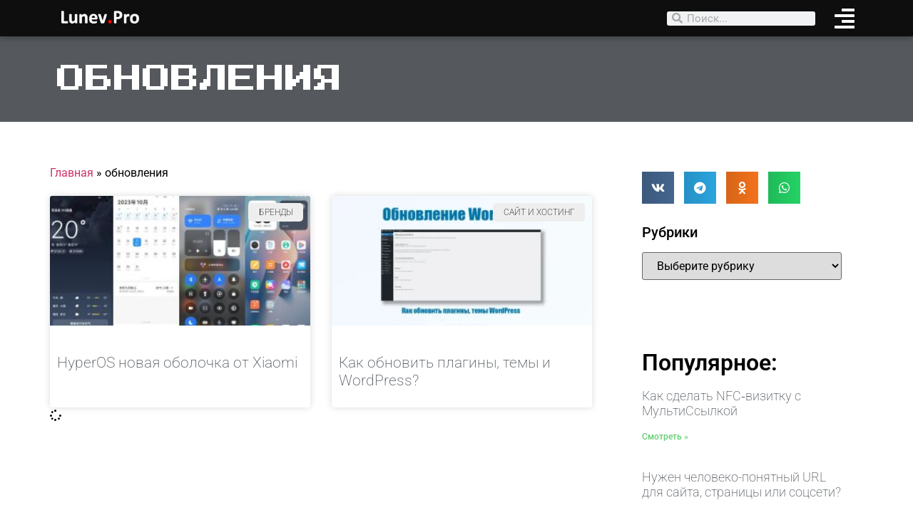

--- FILE ---
content_type: text/html; charset=UTF-8
request_url: https://lunev.pro/tag/obnovleniya/
body_size: 16852
content:
<!doctype html>
<html dir="ltr" lang="ru-RU" prefix="og: https://ogp.me/ns#">
<head>
	<meta charset="UTF-8">
	<meta name="viewport" content="width=device-width, initial-scale=1">
	<link rel="profile" href="https://gmpg.org/xfn/11">
	<title>обновления - Артём Лунёв</title>
	<script type="text/javascript">function theChampLoadEvent(e){var t=window.onload;if(typeof window.onload!="function"){window.onload=e}else{window.onload=function(){t();e()}}}</script>
		<script type="text/javascript">var theChampDefaultLang = 'ru_RU', theChampCloseIconPath = 'https://lunev.pro/wp-content/plugins/super-socializer/images/close.png';</script>
		<script>var theChampSiteUrl = 'https://lunev.pro', theChampVerified = 0, theChampEmailPopup = 0, heateorSsMoreSharePopupSearchText = 'Поиск';</script>
			<script>var theChampLoadingImgPath = 'https://lunev.pro/wp-content/plugins/super-socializer/images/ajax_loader.gif'; var theChampAjaxUrl = 'https://lunev.pro/wp-admin/admin-ajax.php'; var theChampRedirectionUrl = 'https://lunev.pro/tag/obnovleniya/'; var theChampRegRedirectionUrl = 'https://lunev.pro/tag/obnovleniya/'; </script>
				<script> var theChampFBKey = '', theChampSameTabLogin = '1', theChampVerified = 0; var theChampAjaxUrl = 'https://lunev.pro/wp-admin/admin-ajax.php'; var theChampPopupTitle = ''; var theChampEmailPopup = 0; var theChampEmailAjaxUrl = 'https://lunev.pro/wp-admin/admin-ajax.php'; var theChampEmailPopupTitle = ''; var theChampEmailPopupErrorMsg = ''; var theChampEmailPopupUniqueId = ''; var theChampEmailPopupVerifyMessage = ''; var theChampSteamAuthUrl = ""; var theChampCurrentPageUrl = 'https%3A%2F%2Flunev.pro%2Ftag%2Fobnovleniya%2F';  var heateorMSEnabled = 0, theChampTwitterAuthUrl = theChampSiteUrl + "?SuperSocializerAuth=Twitter&super_socializer_redirect_to=" + theChampCurrentPageUrl, theChampLineAuthUrl = theChampSiteUrl + "?SuperSocializerAuth=Line&super_socializer_redirect_to=" + theChampCurrentPageUrl, theChampLiveAuthUrl = theChampSiteUrl + "?SuperSocializerAuth=Live&super_socializer_redirect_to=" + theChampCurrentPageUrl, theChampFacebookAuthUrl = theChampSiteUrl + "?SuperSocializerAuth=Facebook&super_socializer_redirect_to=" + theChampCurrentPageUrl, theChampYahooAuthUrl = theChampSiteUrl + "?SuperSocializerAuth=Yahoo&super_socializer_redirect_to=" + theChampCurrentPageUrl, theChampGoogleAuthUrl = theChampSiteUrl + "?SuperSocializerAuth=Google&super_socializer_redirect_to=" + theChampCurrentPageUrl, theChampYoutubeAuthUrl = theChampSiteUrl + "?SuperSocializerAuth=Youtube&super_socializer_redirect_to=" + theChampCurrentPageUrl, theChampVkontakteAuthUrl = theChampSiteUrl + "?SuperSocializerAuth=Vkontakte&super_socializer_redirect_to=" + theChampCurrentPageUrl, theChampLinkedinAuthUrl = theChampSiteUrl + "?SuperSocializerAuth=Linkedin&super_socializer_redirect_to=" + theChampCurrentPageUrl, theChampInstagramAuthUrl = theChampSiteUrl + "?SuperSocializerAuth=Instagram&super_socializer_redirect_to=" + theChampCurrentPageUrl, theChampWordpressAuthUrl = theChampSiteUrl + "?SuperSocializerAuth=Wordpress&super_socializer_redirect_to=" + theChampCurrentPageUrl, theChampDribbbleAuthUrl = theChampSiteUrl + "?SuperSocializerAuth=Dribbble&super_socializer_redirect_to=" + theChampCurrentPageUrl, theChampGithubAuthUrl = theChampSiteUrl + "?SuperSocializerAuth=Github&super_socializer_redirect_to=" + theChampCurrentPageUrl, theChampSpotifyAuthUrl = theChampSiteUrl + "?SuperSocializerAuth=Spotify&super_socializer_redirect_to=" + theChampCurrentPageUrl, theChampKakaoAuthUrl = theChampSiteUrl + "?SuperSocializerAuth=Kakao&super_socializer_redirect_to=" + theChampCurrentPageUrl, theChampTwitchAuthUrl = theChampSiteUrl + "?SuperSocializerAuth=Twitch&super_socializer_redirect_to=" + theChampCurrentPageUrl, theChampRedditAuthUrl = theChampSiteUrl + "?SuperSocializerAuth=Reddit&super_socializer_redirect_to=" + theChampCurrentPageUrl, theChampDisqusAuthUrl = theChampSiteUrl + "?SuperSocializerAuth=Disqus&super_socializer_redirect_to=" + theChampCurrentPageUrl, theChampDropboxAuthUrl = theChampSiteUrl + "?SuperSocializerAuth=Dropbox&super_socializer_redirect_to=" + theChampCurrentPageUrl, theChampFoursquareAuthUrl = theChampSiteUrl + "?SuperSocializerAuth=Foursquare&super_socializer_redirect_to=" + theChampCurrentPageUrl, theChampAmazonAuthUrl = theChampSiteUrl + "?SuperSocializerAuth=Amazon&super_socializer_redirect_to=" + theChampCurrentPageUrl, theChampStackoverflowAuthUrl = theChampSiteUrl + "?SuperSocializerAuth=Stackoverflow&super_socializer_redirect_to=" + theChampCurrentPageUrl, theChampDiscordAuthUrl = theChampSiteUrl + "?SuperSocializerAuth=Discord&super_socializer_redirect_to=" + theChampCurrentPageUrl, theChampMailruAuthUrl = theChampSiteUrl + "?SuperSocializerAuth=Mailru&super_socializer_redirect_to=" + theChampCurrentPageUrl, theChampYandexAuthUrl = theChampSiteUrl + "?SuperSocializerAuth=Yandex&super_socializer_redirect_to=" + theChampCurrentPageUrl; theChampOdnoklassnikiAuthUrl = theChampSiteUrl + "?SuperSocializerAuth=Odnoklassniki&super_socializer_redirect_to=" + theChampCurrentPageUrl;</script>
			<style type="text/css">
						.the_champ_button_instagram span.the_champ_svg,a.the_champ_instagram span.the_champ_svg{background:radial-gradient(circle at 30% 107%,#fdf497 0,#fdf497 5%,#fd5949 45%,#d6249f 60%,#285aeb 90%)}
					.the_champ_horizontal_sharing .the_champ_svg,.heateor_ss_standard_follow_icons_container .the_champ_svg{
					color: #fff;
				border-width: 0px;
		border-style: solid;
		border-color: transparent;
	}
		.the_champ_horizontal_sharing .theChampTCBackground{
		color:#666;
	}
		.the_champ_horizontal_sharing span.the_champ_svg:hover,.heateor_ss_standard_follow_icons_container span.the_champ_svg:hover{
				border-color: transparent;
	}
		.the_champ_vertical_sharing span.the_champ_svg,.heateor_ss_floating_follow_icons_container span.the_champ_svg{
					color: #fff;
				border-width: 0px;
		border-style: solid;
		border-color: transparent;
	}
		.the_champ_vertical_sharing .theChampTCBackground{
		color:#666;
	}
		.the_champ_vertical_sharing span.the_champ_svg:hover,.heateor_ss_floating_follow_icons_container span.the_champ_svg:hover{
						border-color: transparent;
		}
	@media screen and (max-width:783px){.the_champ_vertical_sharing{display:none!important}}div.heateor_ss_mobile_footer{display:none;}@media screen and (max-width:783px){div.the_champ_bottom_sharing div.the_champ_sharing_ul .theChampTCBackground{width:100%!important;background-color:white}div.the_champ_bottom_sharing{width:100%!important;left:0!important;}div.the_champ_bottom_sharing a{width:14.285714285714% !important;margin:0!important;padding:0!important;}div.the_champ_bottom_sharing .the_champ_svg{width:100%!important;}div.the_champ_bottom_sharing div.theChampTotalShareCount{font-size:.7em!important;line-height:28px!important}div.the_champ_bottom_sharing div.theChampTotalShareText{font-size:.5em!important;line-height:0px!important}div.heateor_ss_mobile_footer{display:block;height:40px;}.the_champ_bottom_sharing{padding:0!important;display:block!important;width: auto!important;bottom:-2px!important;top: auto!important;}.the_champ_bottom_sharing .the_champ_square_count{line-height: inherit;}.the_champ_bottom_sharing .theChampSharingArrow{display:none;}.the_champ_bottom_sharing .theChampTCBackground{margin-right: 1.1em !important}}div.the_champ_social_login_title,div.the_champ_login_container{text-align:center}ul.the_champ_login_ul{width:100%;text-align:center;}div.the_champ_login_container ul.the_champ_login_ul li{float:none!important;display:inline-block;}</style>
	
		<!-- All in One SEO 4.9.2 - aioseo.com -->
	<meta name="robots" content="max-image-preview:large" />
	<link rel="canonical" href="https://lunev.pro/tag/obnovleniya/" />
	<meta name="generator" content="All in One SEO (AIOSEO) 4.9.2" />
		<script type="application/ld+json" class="aioseo-schema">
			{"@context":"https:\/\/schema.org","@graph":[{"@type":"BreadcrumbList","@id":"https:\/\/lunev.pro\/tag\/obnovleniya\/#breadcrumblist","itemListElement":[{"@type":"ListItem","@id":"https:\/\/lunev.pro#listItem","position":1,"name":"\u0413\u043b\u0430\u0432\u043d\u0430\u044f","item":"https:\/\/lunev.pro","nextItem":{"@type":"ListItem","@id":"https:\/\/lunev.pro\/tag\/obnovleniya\/#listItem","name":"\u043e\u0431\u043d\u043e\u0432\u043b\u0435\u043d\u0438\u044f"}},{"@type":"ListItem","@id":"https:\/\/lunev.pro\/tag\/obnovleniya\/#listItem","position":2,"name":"\u043e\u0431\u043d\u043e\u0432\u043b\u0435\u043d\u0438\u044f","previousItem":{"@type":"ListItem","@id":"https:\/\/lunev.pro#listItem","name":"\u0413\u043b\u0430\u0432\u043d\u0430\u044f"}}]},{"@type":"CollectionPage","@id":"https:\/\/lunev.pro\/tag\/obnovleniya\/#collectionpage","url":"https:\/\/lunev.pro\/tag\/obnovleniya\/","name":"\u043e\u0431\u043d\u043e\u0432\u043b\u0435\u043d\u0438\u044f - \u0410\u0440\u0442\u0451\u043c \u041b\u0443\u043d\u0451\u0432","inLanguage":"ru-RU","isPartOf":{"@id":"https:\/\/lunev.pro\/#website"},"breadcrumb":{"@id":"https:\/\/lunev.pro\/tag\/obnovleniya\/#breadcrumblist"}},{"@type":"Organization","@id":"https:\/\/lunev.pro\/#organization","name":"\u0410\u0440\u0442\u0451\u043c \u041b\u0443\u043d\u0451\u0432","description":"\u044f + \u0438\u043d\u0442\u0435\u0440\u043d\u0435\u0442 + \u043c\u043e\u0438 \u043f\u0440\u043e\u0435\u043a\u0442\u044b","url":"https:\/\/lunev.pro\/","logo":{"@type":"ImageObject","url":"https:\/\/lunev.pro\/wp-content\/uploads\/2023\/08\/logo-lunev-pro.png","@id":"https:\/\/lunev.pro\/tag\/obnovleniya\/#organizationLogo","width":180,"height":46},"image":{"@id":"https:\/\/lunev.pro\/tag\/obnovleniya\/#organizationLogo"}},{"@type":"WebSite","@id":"https:\/\/lunev.pro\/#website","url":"https:\/\/lunev.pro\/","name":"\u0410\u0440\u0442\u0451\u043c \u041b\u0443\u043d\u0451\u0432","description":"\u044f + \u0438\u043d\u0442\u0435\u0440\u043d\u0435\u0442 + \u043c\u043e\u0438 \u043f\u0440\u043e\u0435\u043a\u0442\u044b","inLanguage":"ru-RU","publisher":{"@id":"https:\/\/lunev.pro\/#organization"}}]}
		</script>
		<!-- All in One SEO -->

<link rel='dns-prefetch' href='//www.googletagmanager.com' />
<link rel="alternate" type="application/rss+xml" title="Артём Лунёв &raquo; Лента" href="https://lunev.pro/feed/" />
<link rel="alternate" type="application/rss+xml" title="Артём Лунёв &raquo; Лента комментариев" href="https://lunev.pro/comments/feed/" />
<link rel="alternate" type="application/rss+xml" title="Артём Лунёв &raquo; Лента метки обновления" href="https://lunev.pro/tag/obnovleniya/feed/" />
<style id='wp-img-auto-sizes-contain-inline-css'>
img:is([sizes=auto i],[sizes^="auto," i]){contain-intrinsic-size:3000px 1500px}
/*# sourceURL=wp-img-auto-sizes-contain-inline-css */
</style>
<style id='wp-emoji-styles-inline-css'>

	img.wp-smiley, img.emoji {
		display: inline !important;
		border: none !important;
		box-shadow: none !important;
		height: 1em !important;
		width: 1em !important;
		margin: 0 0.07em !important;
		vertical-align: -0.1em !important;
		background: none !important;
		padding: 0 !important;
	}
/*# sourceURL=wp-emoji-styles-inline-css */
</style>
<link rel='stylesheet' id='wp-block-library-css' href='https://lunev.pro/wp-includes/css/dist/block-library/style.min.css?ver=6.9' media='all' />
<link rel='stylesheet' id='aioseo/css/src/vue/standalone/blocks/table-of-contents/global.scss-css' href='https://lunev.pro/wp-content/plugins/all-in-one-seo-pack/dist/Lite/assets/css/table-of-contents/global.e90f6d47.css?ver=4.9.2' media='all' />
<style id='global-styles-inline-css'>
:root{--wp--preset--aspect-ratio--square: 1;--wp--preset--aspect-ratio--4-3: 4/3;--wp--preset--aspect-ratio--3-4: 3/4;--wp--preset--aspect-ratio--3-2: 3/2;--wp--preset--aspect-ratio--2-3: 2/3;--wp--preset--aspect-ratio--16-9: 16/9;--wp--preset--aspect-ratio--9-16: 9/16;--wp--preset--color--black: #000000;--wp--preset--color--cyan-bluish-gray: #abb8c3;--wp--preset--color--white: #ffffff;--wp--preset--color--pale-pink: #f78da7;--wp--preset--color--vivid-red: #cf2e2e;--wp--preset--color--luminous-vivid-orange: #ff6900;--wp--preset--color--luminous-vivid-amber: #fcb900;--wp--preset--color--light-green-cyan: #7bdcb5;--wp--preset--color--vivid-green-cyan: #00d084;--wp--preset--color--pale-cyan-blue: #8ed1fc;--wp--preset--color--vivid-cyan-blue: #0693e3;--wp--preset--color--vivid-purple: #9b51e0;--wp--preset--gradient--vivid-cyan-blue-to-vivid-purple: linear-gradient(135deg,rgb(6,147,227) 0%,rgb(155,81,224) 100%);--wp--preset--gradient--light-green-cyan-to-vivid-green-cyan: linear-gradient(135deg,rgb(122,220,180) 0%,rgb(0,208,130) 100%);--wp--preset--gradient--luminous-vivid-amber-to-luminous-vivid-orange: linear-gradient(135deg,rgb(252,185,0) 0%,rgb(255,105,0) 100%);--wp--preset--gradient--luminous-vivid-orange-to-vivid-red: linear-gradient(135deg,rgb(255,105,0) 0%,rgb(207,46,46) 100%);--wp--preset--gradient--very-light-gray-to-cyan-bluish-gray: linear-gradient(135deg,rgb(238,238,238) 0%,rgb(169,184,195) 100%);--wp--preset--gradient--cool-to-warm-spectrum: linear-gradient(135deg,rgb(74,234,220) 0%,rgb(151,120,209) 20%,rgb(207,42,186) 40%,rgb(238,44,130) 60%,rgb(251,105,98) 80%,rgb(254,248,76) 100%);--wp--preset--gradient--blush-light-purple: linear-gradient(135deg,rgb(255,206,236) 0%,rgb(152,150,240) 100%);--wp--preset--gradient--blush-bordeaux: linear-gradient(135deg,rgb(254,205,165) 0%,rgb(254,45,45) 50%,rgb(107,0,62) 100%);--wp--preset--gradient--luminous-dusk: linear-gradient(135deg,rgb(255,203,112) 0%,rgb(199,81,192) 50%,rgb(65,88,208) 100%);--wp--preset--gradient--pale-ocean: linear-gradient(135deg,rgb(255,245,203) 0%,rgb(182,227,212) 50%,rgb(51,167,181) 100%);--wp--preset--gradient--electric-grass: linear-gradient(135deg,rgb(202,248,128) 0%,rgb(113,206,126) 100%);--wp--preset--gradient--midnight: linear-gradient(135deg,rgb(2,3,129) 0%,rgb(40,116,252) 100%);--wp--preset--font-size--small: 13px;--wp--preset--font-size--medium: 20px;--wp--preset--font-size--large: 36px;--wp--preset--font-size--x-large: 42px;--wp--preset--spacing--20: 0.44rem;--wp--preset--spacing--30: 0.67rem;--wp--preset--spacing--40: 1rem;--wp--preset--spacing--50: 1.5rem;--wp--preset--spacing--60: 2.25rem;--wp--preset--spacing--70: 3.38rem;--wp--preset--spacing--80: 5.06rem;--wp--preset--shadow--natural: 6px 6px 9px rgba(0, 0, 0, 0.2);--wp--preset--shadow--deep: 12px 12px 50px rgba(0, 0, 0, 0.4);--wp--preset--shadow--sharp: 6px 6px 0px rgba(0, 0, 0, 0.2);--wp--preset--shadow--outlined: 6px 6px 0px -3px rgb(255, 255, 255), 6px 6px rgb(0, 0, 0);--wp--preset--shadow--crisp: 6px 6px 0px rgb(0, 0, 0);}:root { --wp--style--global--content-size: 800px;--wp--style--global--wide-size: 1200px; }:where(body) { margin: 0; }.wp-site-blocks > .alignleft { float: left; margin-right: 2em; }.wp-site-blocks > .alignright { float: right; margin-left: 2em; }.wp-site-blocks > .aligncenter { justify-content: center; margin-left: auto; margin-right: auto; }:where(.wp-site-blocks) > * { margin-block-start: 24px; margin-block-end: 0; }:where(.wp-site-blocks) > :first-child { margin-block-start: 0; }:where(.wp-site-blocks) > :last-child { margin-block-end: 0; }:root { --wp--style--block-gap: 24px; }:root :where(.is-layout-flow) > :first-child{margin-block-start: 0;}:root :where(.is-layout-flow) > :last-child{margin-block-end: 0;}:root :where(.is-layout-flow) > *{margin-block-start: 24px;margin-block-end: 0;}:root :where(.is-layout-constrained) > :first-child{margin-block-start: 0;}:root :where(.is-layout-constrained) > :last-child{margin-block-end: 0;}:root :where(.is-layout-constrained) > *{margin-block-start: 24px;margin-block-end: 0;}:root :where(.is-layout-flex){gap: 24px;}:root :where(.is-layout-grid){gap: 24px;}.is-layout-flow > .alignleft{float: left;margin-inline-start: 0;margin-inline-end: 2em;}.is-layout-flow > .alignright{float: right;margin-inline-start: 2em;margin-inline-end: 0;}.is-layout-flow > .aligncenter{margin-left: auto !important;margin-right: auto !important;}.is-layout-constrained > .alignleft{float: left;margin-inline-start: 0;margin-inline-end: 2em;}.is-layout-constrained > .alignright{float: right;margin-inline-start: 2em;margin-inline-end: 0;}.is-layout-constrained > .aligncenter{margin-left: auto !important;margin-right: auto !important;}.is-layout-constrained > :where(:not(.alignleft):not(.alignright):not(.alignfull)){max-width: var(--wp--style--global--content-size);margin-left: auto !important;margin-right: auto !important;}.is-layout-constrained > .alignwide{max-width: var(--wp--style--global--wide-size);}body .is-layout-flex{display: flex;}.is-layout-flex{flex-wrap: wrap;align-items: center;}.is-layout-flex > :is(*, div){margin: 0;}body .is-layout-grid{display: grid;}.is-layout-grid > :is(*, div){margin: 0;}body{padding-top: 0px;padding-right: 0px;padding-bottom: 0px;padding-left: 0px;}a:where(:not(.wp-element-button)){text-decoration: underline;}:root :where(.wp-element-button, .wp-block-button__link){background-color: #32373c;border-width: 0;color: #fff;font-family: inherit;font-size: inherit;font-style: inherit;font-weight: inherit;letter-spacing: inherit;line-height: inherit;padding-top: calc(0.667em + 2px);padding-right: calc(1.333em + 2px);padding-bottom: calc(0.667em + 2px);padding-left: calc(1.333em + 2px);text-decoration: none;text-transform: inherit;}.has-black-color{color: var(--wp--preset--color--black) !important;}.has-cyan-bluish-gray-color{color: var(--wp--preset--color--cyan-bluish-gray) !important;}.has-white-color{color: var(--wp--preset--color--white) !important;}.has-pale-pink-color{color: var(--wp--preset--color--pale-pink) !important;}.has-vivid-red-color{color: var(--wp--preset--color--vivid-red) !important;}.has-luminous-vivid-orange-color{color: var(--wp--preset--color--luminous-vivid-orange) !important;}.has-luminous-vivid-amber-color{color: var(--wp--preset--color--luminous-vivid-amber) !important;}.has-light-green-cyan-color{color: var(--wp--preset--color--light-green-cyan) !important;}.has-vivid-green-cyan-color{color: var(--wp--preset--color--vivid-green-cyan) !important;}.has-pale-cyan-blue-color{color: var(--wp--preset--color--pale-cyan-blue) !important;}.has-vivid-cyan-blue-color{color: var(--wp--preset--color--vivid-cyan-blue) !important;}.has-vivid-purple-color{color: var(--wp--preset--color--vivid-purple) !important;}.has-black-background-color{background-color: var(--wp--preset--color--black) !important;}.has-cyan-bluish-gray-background-color{background-color: var(--wp--preset--color--cyan-bluish-gray) !important;}.has-white-background-color{background-color: var(--wp--preset--color--white) !important;}.has-pale-pink-background-color{background-color: var(--wp--preset--color--pale-pink) !important;}.has-vivid-red-background-color{background-color: var(--wp--preset--color--vivid-red) !important;}.has-luminous-vivid-orange-background-color{background-color: var(--wp--preset--color--luminous-vivid-orange) !important;}.has-luminous-vivid-amber-background-color{background-color: var(--wp--preset--color--luminous-vivid-amber) !important;}.has-light-green-cyan-background-color{background-color: var(--wp--preset--color--light-green-cyan) !important;}.has-vivid-green-cyan-background-color{background-color: var(--wp--preset--color--vivid-green-cyan) !important;}.has-pale-cyan-blue-background-color{background-color: var(--wp--preset--color--pale-cyan-blue) !important;}.has-vivid-cyan-blue-background-color{background-color: var(--wp--preset--color--vivid-cyan-blue) !important;}.has-vivid-purple-background-color{background-color: var(--wp--preset--color--vivid-purple) !important;}.has-black-border-color{border-color: var(--wp--preset--color--black) !important;}.has-cyan-bluish-gray-border-color{border-color: var(--wp--preset--color--cyan-bluish-gray) !important;}.has-white-border-color{border-color: var(--wp--preset--color--white) !important;}.has-pale-pink-border-color{border-color: var(--wp--preset--color--pale-pink) !important;}.has-vivid-red-border-color{border-color: var(--wp--preset--color--vivid-red) !important;}.has-luminous-vivid-orange-border-color{border-color: var(--wp--preset--color--luminous-vivid-orange) !important;}.has-luminous-vivid-amber-border-color{border-color: var(--wp--preset--color--luminous-vivid-amber) !important;}.has-light-green-cyan-border-color{border-color: var(--wp--preset--color--light-green-cyan) !important;}.has-vivid-green-cyan-border-color{border-color: var(--wp--preset--color--vivid-green-cyan) !important;}.has-pale-cyan-blue-border-color{border-color: var(--wp--preset--color--pale-cyan-blue) !important;}.has-vivid-cyan-blue-border-color{border-color: var(--wp--preset--color--vivid-cyan-blue) !important;}.has-vivid-purple-border-color{border-color: var(--wp--preset--color--vivid-purple) !important;}.has-vivid-cyan-blue-to-vivid-purple-gradient-background{background: var(--wp--preset--gradient--vivid-cyan-blue-to-vivid-purple) !important;}.has-light-green-cyan-to-vivid-green-cyan-gradient-background{background: var(--wp--preset--gradient--light-green-cyan-to-vivid-green-cyan) !important;}.has-luminous-vivid-amber-to-luminous-vivid-orange-gradient-background{background: var(--wp--preset--gradient--luminous-vivid-amber-to-luminous-vivid-orange) !important;}.has-luminous-vivid-orange-to-vivid-red-gradient-background{background: var(--wp--preset--gradient--luminous-vivid-orange-to-vivid-red) !important;}.has-very-light-gray-to-cyan-bluish-gray-gradient-background{background: var(--wp--preset--gradient--very-light-gray-to-cyan-bluish-gray) !important;}.has-cool-to-warm-spectrum-gradient-background{background: var(--wp--preset--gradient--cool-to-warm-spectrum) !important;}.has-blush-light-purple-gradient-background{background: var(--wp--preset--gradient--blush-light-purple) !important;}.has-blush-bordeaux-gradient-background{background: var(--wp--preset--gradient--blush-bordeaux) !important;}.has-luminous-dusk-gradient-background{background: var(--wp--preset--gradient--luminous-dusk) !important;}.has-pale-ocean-gradient-background{background: var(--wp--preset--gradient--pale-ocean) !important;}.has-electric-grass-gradient-background{background: var(--wp--preset--gradient--electric-grass) !important;}.has-midnight-gradient-background{background: var(--wp--preset--gradient--midnight) !important;}.has-small-font-size{font-size: var(--wp--preset--font-size--small) !important;}.has-medium-font-size{font-size: var(--wp--preset--font-size--medium) !important;}.has-large-font-size{font-size: var(--wp--preset--font-size--large) !important;}.has-x-large-font-size{font-size: var(--wp--preset--font-size--x-large) !important;}
:root :where(.wp-block-pullquote){font-size: 1.5em;line-height: 1.6;}
/*# sourceURL=global-styles-inline-css */
</style>
<link rel='stylesheet' id='hello-elementor-css' href='https://lunev.pro/wp-content/themes/hello-elementor/assets/css/reset.css?ver=3.4.5' media='all' />
<link rel='stylesheet' id='hello-elementor-theme-style-css' href='https://lunev.pro/wp-content/themes/hello-elementor/assets/css/theme.css?ver=3.4.5' media='all' />
<link rel='stylesheet' id='hello-elementor-header-footer-css' href='https://lunev.pro/wp-content/themes/hello-elementor/assets/css/header-footer.css?ver=3.4.5' media='all' />
<link rel='stylesheet' id='elementor-frontend-css' href='https://lunev.pro/wp-content/plugins/elementor/assets/css/frontend.min.css?ver=3.33.6' media='all' />
<link rel='stylesheet' id='elementor-post-4-css' href='https://lunev.pro/wp-content/uploads/elementor/css/post-4.css?ver=1768924514' media='all' />
<link rel='stylesheet' id='widget-image-css' href='https://lunev.pro/wp-content/plugins/elementor/assets/css/widget-image.min.css?ver=3.33.6' media='all' />
<link rel='stylesheet' id='widget-search-form-css' href='https://lunev.pro/wp-content/plugins/elementor-pro/assets/css/widget-search-form.min.css?ver=3.33.2' media='all' />
<link rel='stylesheet' id='elementor-icons-shared-0-css' href='https://lunev.pro/wp-content/plugins/elementor/assets/lib/font-awesome/css/fontawesome.min.css?ver=5.15.3' media='all' />
<link rel='stylesheet' id='elementor-icons-fa-solid-css' href='https://lunev.pro/wp-content/plugins/elementor/assets/lib/font-awesome/css/solid.min.css?ver=5.15.3' media='all' />
<link rel='stylesheet' id='e-animation-skew-css' href='https://lunev.pro/wp-content/plugins/elementor/assets/lib/animations/styles/e-animation-skew.min.css?ver=3.33.6' media='all' />
<link rel='stylesheet' id='e-sticky-css' href='https://lunev.pro/wp-content/plugins/elementor-pro/assets/css/modules/sticky.min.css?ver=3.33.2' media='all' />
<link rel='stylesheet' id='widget-heading-css' href='https://lunev.pro/wp-content/plugins/elementor/assets/css/widget-heading.min.css?ver=3.33.6' media='all' />
<link rel='stylesheet' id='swiper-css' href='https://lunev.pro/wp-content/plugins/elementor/assets/lib/swiper/v8/css/swiper.min.css?ver=8.4.5' media='all' />
<link rel='stylesheet' id='e-swiper-css' href='https://lunev.pro/wp-content/plugins/elementor/assets/css/conditionals/e-swiper.min.css?ver=3.33.6' media='all' />
<link rel='stylesheet' id='widget-posts-css' href='https://lunev.pro/wp-content/plugins/elementor-pro/assets/css/widget-posts.min.css?ver=3.33.2' media='all' />
<link rel='stylesheet' id='widget-share-buttons-css' href='https://lunev.pro/wp-content/plugins/elementor-pro/assets/css/widget-share-buttons.min.css?ver=3.33.2' media='all' />
<link rel='stylesheet' id='e-apple-webkit-css' href='https://lunev.pro/wp-content/plugins/elementor/assets/css/conditionals/apple-webkit.min.css?ver=3.33.6' media='all' />
<link rel='stylesheet' id='elementor-icons-fa-brands-css' href='https://lunev.pro/wp-content/plugins/elementor/assets/lib/font-awesome/css/brands.min.css?ver=5.15.3' media='all' />
<link rel='stylesheet' id='widget-nav-menu-css' href='https://lunev.pro/wp-content/plugins/elementor-pro/assets/css/widget-nav-menu.min.css?ver=3.33.2' media='all' />
<link rel='stylesheet' id='e-animation-fadeIn-css' href='https://lunev.pro/wp-content/plugins/elementor/assets/lib/animations/styles/fadeIn.min.css?ver=3.33.6' media='all' />
<link rel='stylesheet' id='e-animation-grow-css' href='https://lunev.pro/wp-content/plugins/elementor/assets/lib/animations/styles/e-animation-grow.min.css?ver=3.33.6' media='all' />
<link rel='stylesheet' id='widget-social-icons-css' href='https://lunev.pro/wp-content/plugins/elementor/assets/css/widget-social-icons.min.css?ver=3.33.6' media='all' />
<link rel='stylesheet' id='e-animation-slideInDown-css' href='https://lunev.pro/wp-content/plugins/elementor/assets/lib/animations/styles/slideInDown.min.css?ver=3.33.6' media='all' />
<link rel='stylesheet' id='e-popup-css' href='https://lunev.pro/wp-content/plugins/elementor-pro/assets/css/conditionals/popup.min.css?ver=3.33.2' media='all' />
<link rel='stylesheet' id='elementor-icons-css' href='https://lunev.pro/wp-content/plugins/elementor/assets/lib/eicons/css/elementor-icons.min.css?ver=5.44.0' media='all' />
<link rel='stylesheet' id='elementor-post-37-css' href='https://lunev.pro/wp-content/uploads/elementor/css/post-37.css?ver=1768924514' media='all' />
<link rel='stylesheet' id='elementor-post-50-css' href='https://lunev.pro/wp-content/uploads/elementor/css/post-50.css?ver=1768924514' media='all' />
<link rel='stylesheet' id='elementor-post-195-css' href='https://lunev.pro/wp-content/uploads/elementor/css/post-195.css?ver=1768924514' media='all' />
<link rel='stylesheet' id='elementor-post-58-css' href='https://lunev.pro/wp-content/uploads/elementor/css/post-58.css?ver=1768924514' media='all' />
<link rel='stylesheet' id='dashicons-css' href='https://lunev.pro/wp-includes/css/dashicons.min.css?ver=6.9' media='all' />
<link rel='stylesheet' id='thickbox-css' href='https://lunev.pro/wp-includes/js/thickbox/thickbox.css?ver=6.9' media='all' />
<link rel='stylesheet' id='the_champ_frontend_css-css' href='https://lunev.pro/wp-content/plugins/super-socializer/css/front.css?ver=7.14.5' media='all' />
<link rel='stylesheet' id='elementor-gf-local-roboto-css' href='https://lunev.pro/wp-content/uploads/elementor/google-fonts/css/roboto.css?ver=1743526112' media='all' />
<link rel='stylesheet' id='elementor-gf-local-robotoslab-css' href='https://lunev.pro/wp-content/uploads/elementor/google-fonts/css/robotoslab.css?ver=1743526123' media='all' />
<link rel='stylesheet' id='elementor-gf-local-pressstart2p-css' href='https://lunev.pro/wp-content/uploads/elementor/google-fonts/css/pressstart2p.css?ver=1754435327' media='all' />
<link rel='stylesheet' id='elementor-gf-local-sairacondensed-css' href='https://lunev.pro/wp-content/uploads/elementor/google-fonts/css/sairacondensed.css?ver=1743526128' media='all' />
<link rel='stylesheet' id='elementor-gf-local-poppins-css' href='https://lunev.pro/wp-content/uploads/elementor/google-fonts/css/poppins.css?ver=1743526133' media='all' />
<script src="https://lunev.pro/wp-content/plugins/wp-yandex-metrika/assets/YmEc.min.js?ver=1.2.2" id="wp-yandex-metrika_YmEc-js"></script>
<script id="wp-yandex-metrika_YmEc-js-after">
window.tmpwpym={datalayername:'DataLayer',counters:JSON.parse('[{"number":"94834335","webvisor":0}]'),targets:JSON.parse('[]')};
//# sourceURL=wp-yandex-metrika_YmEc-js-after
</script>
<script src="https://lunev.pro/wp-includes/js/jquery/jquery.min.js?ver=3.7.1" id="jquery-core-js"></script>
<script src="https://lunev.pro/wp-includes/js/jquery/jquery-migrate.min.js?ver=3.4.1" id="jquery-migrate-js"></script>
<script src="https://lunev.pro/wp-content/plugins/wp-yandex-metrika/assets/frontend.min.js?ver=1.2.2" id="wp-yandex-metrika_frontend-js"></script>
<script src="https://lunev.pro/wp-content/plugins/elementor-pro/assets/js/page-transitions.min.js?ver=3.33.2" id="page-transitions-js"></script>

<!-- Сниппет тегов Google (gtag.js), добавленный Site Kit -->
<!-- Сниппет Google Analytics добавлен с помощью Site Kit -->
<script src="https://www.googletagmanager.com/gtag/js?id=GT-5NPDG3R" id="google_gtagjs-js" async></script>
<script id="google_gtagjs-js-after">
window.dataLayer = window.dataLayer || [];function gtag(){dataLayer.push(arguments);}
gtag("set","linker",{"domains":["lunev.pro"]});
gtag("js", new Date());
gtag("set", "developer_id.dZTNiMT", true);
gtag("config", "GT-5NPDG3R");
//# sourceURL=google_gtagjs-js-after
</script>
<link rel="https://api.w.org/" href="https://lunev.pro/wp-json/" /><link rel="alternate" title="JSON" type="application/json" href="https://lunev.pro/wp-json/wp/v2/tags/76" /><link rel="EditURI" type="application/rsd+xml" title="RSD" href="https://lunev.pro/xmlrpc.php?rsd" />
<meta name="generator" content="WordPress 6.9" />
<meta name="generator" content="Site Kit by Google 1.168.0" /><meta name="verification" content="f612c7d25f5690ad41496fcfdbf8d1" /><meta name="generator" content="Elementor 3.33.6; features: additional_custom_breakpoints; settings: css_print_method-external, google_font-enabled, font_display-swap">
			<style>
				.e-con.e-parent:nth-of-type(n+4):not(.e-lazyloaded):not(.e-no-lazyload),
				.e-con.e-parent:nth-of-type(n+4):not(.e-lazyloaded):not(.e-no-lazyload) * {
					background-image: none !important;
				}
				@media screen and (max-height: 1024px) {
					.e-con.e-parent:nth-of-type(n+3):not(.e-lazyloaded):not(.e-no-lazyload),
					.e-con.e-parent:nth-of-type(n+3):not(.e-lazyloaded):not(.e-no-lazyload) * {
						background-image: none !important;
					}
				}
				@media screen and (max-height: 640px) {
					.e-con.e-parent:nth-of-type(n+2):not(.e-lazyloaded):not(.e-no-lazyload),
					.e-con.e-parent:nth-of-type(n+2):not(.e-lazyloaded):not(.e-no-lazyload) * {
						background-image: none !important;
					}
				}
			</style>
			        <!-- Yandex.Metrica counter -->
        <script type="text/javascript">
            (function (m, e, t, r, i, k, a) {
                m[i] = m[i] || function () {
                    (m[i].a = m[i].a || []).push(arguments)
                };
                m[i].l = 1 * new Date();
                k = e.createElement(t), a = e.getElementsByTagName(t)[0], k.async = 1, k.src = r, a.parentNode.insertBefore(k, a)
            })

            (window, document, "script", "https://mc.yandex.ru/metrika/tag.js", "ym");

            ym("94834335", "init", {
                clickmap: true,
                trackLinks: true,
                accurateTrackBounce: true,
                webvisor: false,
                ecommerce: "DataLayer",
                params: {
                    __ym: {
                        "ymCmsPlugin": {
                            "cms": "wordpress",
                            "cmsVersion":"6.9",
                            "pluginVersion": "1.2.2",
                            "ymCmsRip": "1555681587"
                        }
                    }
                }
            });
        </script>
        <!-- /Yandex.Metrica counter -->
        <link rel="icon" href="https://lunev.pro/wp-content/uploads/2023/08/al-150x150.png" sizes="32x32" />
<link rel="icon" href="https://lunev.pro/wp-content/uploads/2023/08/al-300x300.png" sizes="192x192" />
<link rel="apple-touch-icon" href="https://lunev.pro/wp-content/uploads/2023/08/al-300x300.png" />
<meta name="msapplication-TileImage" content="https://lunev.pro/wp-content/uploads/2023/08/al-300x300.png" />
</head>
<body class="archive tag tag-obnovleniya tag-76 wp-custom-logo wp-embed-responsive wp-theme-hello-elementor hello-elementor-default elementor-page-195 elementor-default elementor-template-full-width elementor-kit-4">

		<e-page-transition preloader-type="animation" preloader-animation-type="bouncing-dots" class="e-page-transition--entering" exclude="^https\:\/\/lunev\.pro\/wp\-admin\/">
					</e-page-transition>
		
<a class="skip-link screen-reader-text" href="#content">Перейти к содержимому</a>

		<header data-elementor-type="header" data-elementor-id="37" class="elementor elementor-37 elementor-location-header" data-elementor-post-type="elementor_library">
					<section class="elementor-section elementor-top-section elementor-element elementor-element-6091512d elementor-section-height-min-height elementor-section-content-middle elementor-section-boxed elementor-section-height-default elementor-section-items-middle" data-id="6091512d" data-element_type="section" data-settings="{&quot;background_background&quot;:&quot;classic&quot;,&quot;sticky&quot;:&quot;top&quot;,&quot;sticky_on&quot;:[&quot;desktop&quot;,&quot;tablet&quot;,&quot;mobile&quot;],&quot;sticky_offset&quot;:0,&quot;sticky_effects_offset&quot;:0,&quot;sticky_anchor_link_offset&quot;:0}">
						<div class="elementor-container elementor-column-gap-default">
					<div class="elementor-column elementor-col-33 elementor-top-column elementor-element elementor-element-7b55522" data-id="7b55522" data-element_type="column">
			<div class="elementor-widget-wrap elementor-element-populated">
						<div class="elementor-element elementor-element-5de5c333 elementor-widget elementor-widget-image" data-id="5de5c333" data-element_type="widget" data-widget_type="image.default">
				<div class="elementor-widget-container">
																<a href="https://lunev.pro">
							<img width="180" height="46" src="https://lunev.pro/wp-content/uploads/2023/08/logo-lunev-pro.png" class="attachment-full size-full wp-image-40" alt="" />								</a>
															</div>
				</div>
					</div>
		</div>
				<div class="elementor-column elementor-col-33 elementor-top-column elementor-element elementor-element-11fdb33a elementor-hidden-mobile" data-id="11fdb33a" data-element_type="column">
			<div class="elementor-widget-wrap">
							</div>
		</div>
				<div class="elementor-column elementor-col-33 elementor-top-column elementor-element elementor-element-2dbcc72e" data-id="2dbcc72e" data-element_type="column">
			<div class="elementor-widget-wrap elementor-element-populated">
						<div class="elementor-element elementor-element-b2810fb elementor-search-form--skin-minimal elementor-widget__width-auto elementor-hidden-mobile elementor-widget elementor-widget-search-form" data-id="b2810fb" data-element_type="widget" data-settings="{&quot;skin&quot;:&quot;minimal&quot;}" data-widget_type="search-form.default">
				<div class="elementor-widget-container">
							<search role="search">
			<form class="elementor-search-form" action="https://lunev.pro" method="get">
												<div class="elementor-search-form__container">
					<label class="elementor-screen-only" for="elementor-search-form-b2810fb">Поиск</label>

											<div class="elementor-search-form__icon">
							<i aria-hidden="true" class="fas fa-search"></i>							<span class="elementor-screen-only">Поиск</span>
						</div>
					
					<input id="elementor-search-form-b2810fb" placeholder="Поиск..." class="elementor-search-form__input" type="search" name="s" value="">
					
					
									</div>
			</form>
		</search>
						</div>
				</div>
				<div class="elementor-element elementor-element-32c8e326 elementor-widget__width-auto elementor-view-default elementor-widget elementor-widget-icon" data-id="32c8e326" data-element_type="widget" data-widget_type="icon.default">
				<div class="elementor-widget-container">
							<div class="elementor-icon-wrapper">
			<a class="elementor-icon elementor-animation-skew" href="#elementor-action%3Aaction%3Dpopup%3Aopen%26settings%3DeyJpZCI6IjU4IiwidG9nZ2xlIjp0cnVlfQ%3D%3D">
			<i aria-hidden="true" class="fas fa-align-right"></i>			</a>
		</div>
						</div>
				</div>
					</div>
		</div>
					</div>
		</section>
				</header>
				<div data-elementor-type="archive" data-elementor-id="195" class="elementor elementor-195 elementor-location-archive" data-elementor-post-type="elementor_library">
					<section class="elementor-section elementor-top-section elementor-element elementor-element-5b398867 elementor-section-height-min-height elementor-section-content-middle elementor-section-boxed elementor-section-height-default elementor-section-items-middle" data-id="5b398867" data-element_type="section" data-settings="{&quot;background_background&quot;:&quot;classic&quot;}">
						<div class="elementor-container elementor-column-gap-default">
					<div class="elementor-column elementor-col-50 elementor-top-column elementor-element elementor-element-244d59fd" data-id="244d59fd" data-element_type="column">
			<div class="elementor-widget-wrap elementor-element-populated">
						<div class="elementor-element elementor-element-5cb4a5b elementor-widget elementor-widget-heading" data-id="5cb4a5b" data-element_type="widget" data-widget_type="heading.default">
				<div class="elementor-widget-container">
					<h1 class="elementor-heading-title elementor-size-default">обновления</h1>				</div>
				</div>
					</div>
		</div>
				<div class="elementor-column elementor-col-50 elementor-top-column elementor-element elementor-element-550c2664" data-id="550c2664" data-element_type="column">
			<div class="elementor-widget-wrap">
							</div>
		</div>
					</div>
		</section>
				<section class="elementor-section elementor-top-section elementor-element elementor-element-23d2aec6 elementor-section-content-top elementor-section-boxed elementor-section-height-default elementor-section-height-default" data-id="23d2aec6" data-element_type="section">
						<div class="elementor-container elementor-column-gap-no">
					<div class="elementor-column elementor-col-66 elementor-top-column elementor-element elementor-element-7e1c4078" data-id="7e1c4078" data-element_type="column">
			<div class="elementor-widget-wrap elementor-element-populated">
						<div class="elementor-element elementor-element-3e6c9ea elementor-widget elementor-widget-html" data-id="3e6c9ea" data-element_type="widget" data-widget_type="html.default">
				<div class="elementor-widget-container">
					<!-- Yandex.RTB -->
<script>window.yaContextCb=window.yaContextCb||[]</script>
<script src="https://yandex.ru/ads/system/context.js" async></script>

<!-- Yandex.RTB R-A-3565627-2 -->
<script>
window.yaContextCb.push(()=>{
	Ya.Context.AdvManager.render({
		"blockId": "R-A-3565627-2",
		"type": "floorAd",
		"platform": "touch"
	})
})
</script>

<!-- Yandex.RTB R-A-3565627-3 -->
<script>
window.yaContextCb.push(()=>{
	Ya.Context.AdvManager.render({
		"blockId": "R-A-3565627-3",
		"type": "floorAd",
		"platform": "desktop"
	})
})
</script>				</div>
				</div>
				<div class="elementor-element elementor-element-c55b82e elementor-widget elementor-widget-wp-widget-aioseo-breadcrumb-widget" data-id="c55b82e" data-element_type="widget" data-widget_type="wp-widget-aioseo-breadcrumb-widget.default">
				<div class="elementor-widget-container">
					<div class="aioseo-breadcrumbs"><span class="aioseo-breadcrumb">
	<a href="https://lunev.pro" title="Главная">Главная</a>
</span><span class="aioseo-breadcrumb-separator">&raquo;</span><span class="aioseo-breadcrumb">
	обновления
</span></div>				</div>
				</div>
				<div class="elementor-element elementor-element-3683372b elementor-grid-2 elementor-grid-tablet-1 elementor-posts__hover-none elementor-grid-mobile-1 elementor-posts--thumbnail-top elementor-card-shadow-yes load-more-align-center elementor-widget elementor-widget-archive-posts" data-id="3683372b" data-element_type="widget" data-settings="{&quot;archive_cards_columns&quot;:&quot;2&quot;,&quot;archive_cards_columns_tablet&quot;:&quot;1&quot;,&quot;pagination_type&quot;:&quot;load_more_on_click&quot;,&quot;archive_cards_columns_mobile&quot;:&quot;1&quot;,&quot;archive_cards_row_gap&quot;:{&quot;unit&quot;:&quot;px&quot;,&quot;size&quot;:35,&quot;sizes&quot;:[]},&quot;archive_cards_row_gap_tablet&quot;:{&quot;unit&quot;:&quot;px&quot;,&quot;size&quot;:&quot;&quot;,&quot;sizes&quot;:[]},&quot;archive_cards_row_gap_mobile&quot;:{&quot;unit&quot;:&quot;px&quot;,&quot;size&quot;:&quot;&quot;,&quot;sizes&quot;:[]},&quot;load_more_spinner&quot;:{&quot;value&quot;:&quot;fas fa-spinner&quot;,&quot;library&quot;:&quot;fa-solid&quot;}}" data-widget_type="archive-posts.archive_cards">
				<div class="elementor-widget-container">
							<div class="elementor-posts-container elementor-posts elementor-posts--skin-cards elementor-grid" role="list">
				<article class="elementor-post elementor-grid-item post-994 post type-post status-publish format-standard has-post-thumbnail hentry category-brendy tag-hyperos tag-xiaomi tag-obnovleniya" role="listitem">
			<div class="elementor-post__card">
				<a class="elementor-post__thumbnail__link" href="https://lunev.pro/hyperos-novaya-obolochka-ot-xiaomi/" tabindex="-1" ><div class="elementor-post__thumbnail"><img width="300" height="157" src="https://lunev.pro/wp-content/uploads/2023/10/hyperos-novaya-obolochka-ot-xiaomi-300x157.jpg" class="attachment-medium size-medium wp-image-995" alt="HyperOS новая оболочка от Xiaomi" decoding="async" srcset="https://lunev.pro/wp-content/uploads/2023/10/hyperos-novaya-obolochka-ot-xiaomi-300x157.jpg 300w, https://lunev.pro/wp-content/uploads/2023/10/hyperos-novaya-obolochka-ot-xiaomi-1024x536.jpg 1024w, https://lunev.pro/wp-content/uploads/2023/10/hyperos-novaya-obolochka-ot-xiaomi-768x402.jpg 768w, https://lunev.pro/wp-content/uploads/2023/10/hyperos-novaya-obolochka-ot-xiaomi.jpg 1200w" sizes="(max-width: 300px) 100vw, 300px" /></div></a>
				<div class="elementor-post__badge">Бренды</div>
				<div class="elementor-post__text">
				<h3 class="elementor-post__title">
			<a href="https://lunev.pro/hyperos-novaya-obolochka-ot-xiaomi/" >
				HyperOS новая оболочка от Xiaomi			</a>
		</h3>
				</div>
					</div>
		</article>
				<article class="elementor-post elementor-grid-item post-798 post type-post status-publish format-standard has-post-thumbnail hentry category-sajt-i-hosting tag-wordpress tag-vordpress tag-obnovleniya" role="listitem">
			<div class="elementor-post__card">
				<a class="elementor-post__thumbnail__link" href="https://lunev.pro/kak-obnovit-plaginy-temy-i-wordpress/" tabindex="-1" ><div class="elementor-post__thumbnail"><img fetchpriority="high" width="300" height="169" src="https://lunev.pro/wp-content/uploads/2023/10/kak-obnovit-plaginy-v-wordpress-300x169.webp" class="attachment-medium size-medium wp-image-801" alt="Как обновить плагины в WordPress" decoding="async" srcset="https://lunev.pro/wp-content/uploads/2023/10/kak-obnovit-plaginy-v-wordpress-300x169.webp 300w, https://lunev.pro/wp-content/uploads/2023/10/kak-obnovit-plaginy-v-wordpress-1024x576.webp 1024w, https://lunev.pro/wp-content/uploads/2023/10/kak-obnovit-plaginy-v-wordpress-768x432.webp 768w, https://lunev.pro/wp-content/uploads/2023/10/kak-obnovit-plaginy-v-wordpress-1536x864.webp 1536w, https://lunev.pro/wp-content/uploads/2023/10/kak-obnovit-plaginy-v-wordpress.webp 1920w" sizes="(max-width: 300px) 100vw, 300px" /></div></a>
				<div class="elementor-post__badge">Сайт и Хостинг</div>
				<div class="elementor-post__text">
				<h3 class="elementor-post__title">
			<a href="https://lunev.pro/kak-obnovit-plaginy-temy-i-wordpress/" >
				Как обновить плагины, темы и WordPress?			</a>
		</h3>
				</div>
					</div>
		</article>
				</div>
					<span class="e-load-more-spinner">
				<i aria-hidden="true" class="fas fa-spinner"></i>			</span>
		
						</div>
				</div>
					</div>
		</div>
				<div class="elementor-column elementor-col-33 elementor-top-column elementor-element elementor-element-22b6ae25" data-id="22b6ae25" data-element_type="column" data-settings="{&quot;background_background&quot;:&quot;classic&quot;}">
			<div class="elementor-widget-wrap elementor-element-populated">
						<div class="elementor-element elementor-element-37fd5ad9 elementor-share-buttons--view-icon elementor-grid-tablet-3 elementor-grid-mobile-0 elementor-share-buttons--skin-gradient elementor-share-buttons--shape-square elementor-grid-0 elementor-share-buttons--color-official elementor-widget elementor-widget-share-buttons" data-id="37fd5ad9" data-element_type="widget" data-widget_type="share-buttons.default">
				<div class="elementor-widget-container">
							<div class="elementor-grid" role="list">
								<div class="elementor-grid-item" role="listitem">
						<div class="elementor-share-btn elementor-share-btn_vk" role="button" tabindex="0" aria-label="Поделиться в vk">
															<span class="elementor-share-btn__icon">
								<i class="fab fa-vk" aria-hidden="true"></i>							</span>
																				</div>
					</div>
									<div class="elementor-grid-item" role="listitem">
						<div class="elementor-share-btn elementor-share-btn_telegram" role="button" tabindex="0" aria-label="Поделиться в telegram">
															<span class="elementor-share-btn__icon">
								<i class="fab fa-telegram" aria-hidden="true"></i>							</span>
																				</div>
					</div>
									<div class="elementor-grid-item" role="listitem">
						<div class="elementor-share-btn elementor-share-btn_odnoklassniki" role="button" tabindex="0" aria-label="Поделиться в odnoklassniki">
															<span class="elementor-share-btn__icon">
								<i class="fab fa-odnoklassniki" aria-hidden="true"></i>							</span>
																				</div>
					</div>
									<div class="elementor-grid-item" role="listitem">
						<div class="elementor-share-btn elementor-share-btn_whatsapp" role="button" tabindex="0" aria-label="Поделиться в whatsapp">
															<span class="elementor-share-btn__icon">
								<i class="fab fa-whatsapp" aria-hidden="true"></i>							</span>
																				</div>
					</div>
						</div>
						</div>
				</div>
				<div class="elementor-element elementor-element-3de4569 elementor-widget elementor-widget-wp-widget-categories" data-id="3de4569" data-element_type="widget" data-widget_type="wp-widget-categories.default">
				<div class="elementor-widget-container">
					<h5>Рубрики</h5><form action="https://lunev.pro" method="get"><label class="screen-reader-text" for="cat">Рубрики</label><select  name='cat' id='cat' class='postform'>
	<option value='-1'>Выберите рубрику</option>
	<option class="level-0" value="110">Adobe</option>
	<option class="level-1" value="112">&nbsp;&nbsp;&nbsp;Premiere Pro</option>
	<option class="level-0" value="211">Telegram bot</option>
	<option class="level-0" value="1">Интернет</option>
	<option class="level-1" value="26">&nbsp;&nbsp;&nbsp;Интересный</option>
	<option class="level-1" value="11">&nbsp;&nbsp;&nbsp;Полезный</option>
	<option class="level-1" value="166">&nbsp;&nbsp;&nbsp;Приложения</option>
	<option class="level-1" value="165">&nbsp;&nbsp;&nbsp;Промокоды</option>
	<option class="level-1" value="201">&nbsp;&nbsp;&nbsp;Реклама</option>
	<option class="level-0" value="30">Как</option>
	<option class="level-1" value="31">&nbsp;&nbsp;&nbsp;Сайт и Хостинг</option>
	<option class="level-0" value="103">Мемы</option>
	<option class="level-0" value="245">Мессенджеры</option>
	<option class="level-0" value="47">Мир</option>
	<option class="level-1" value="48">&nbsp;&nbsp;&nbsp;Красивые места</option>
	<option class="level-0" value="215">Мои Стихи</option>
	<option class="level-0" value="92">МультиСсылка</option>
	<option class="level-0" value="248">Нейросети</option>
	<option class="level-0" value="27">Новости</option>
	<option class="level-1" value="95">&nbsp;&nbsp;&nbsp;Бренды</option>
	<option class="level-1" value="184">&nbsp;&nbsp;&nbsp;Интересные &#8212; Исторические</option>
	<option class="level-1" value="25">&nbsp;&nbsp;&nbsp;Технологии</option>
	<option class="level-0" value="101">Пк</option>
	<option class="level-1" value="176">&nbsp;&nbsp;&nbsp;Android Studio</option>
	<option class="level-1" value="102">&nbsp;&nbsp;&nbsp;Браузеры</option>
	<option class="level-1" value="143">&nbsp;&nbsp;&nbsp;Программы</option>
	<option class="level-0" value="187">Смартфоны</option>
	<option class="level-1" value="188">&nbsp;&nbsp;&nbsp;Android</option>
	<option class="level-1" value="189">&nbsp;&nbsp;&nbsp;IOS (iPhone)</option>
</select>
</form><script>
( ( dropdownId ) => {
	const dropdown = document.getElementById( dropdownId );
	function onSelectChange() {
		setTimeout( () => {
			if ( 'escape' === dropdown.dataset.lastkey ) {
				return;
			}
			if ( dropdown.value && parseInt( dropdown.value ) > 0 && dropdown instanceof HTMLSelectElement ) {
				dropdown.parentElement.submit();
			}
		}, 250 );
	}
	function onKeyUp( event ) {
		if ( 'Escape' === event.key ) {
			dropdown.dataset.lastkey = 'escape';
		} else {
			delete dropdown.dataset.lastkey;
		}
	}
	function onClick() {
		delete dropdown.dataset.lastkey;
	}
	dropdown.addEventListener( 'keyup', onKeyUp );
	dropdown.addEventListener( 'click', onClick );
	dropdown.addEventListener( 'change', onSelectChange );
})( "cat" );

//# sourceURL=WP_Widget_Categories%3A%3Awidget
</script>
				</div>
				</div>
				<div class="elementor-element elementor-element-4d68b40 elementor-widget elementor-widget-html" data-id="4d68b40" data-element_type="widget" data-widget_type="html.default">
				<div class="elementor-widget-container">
					<!-- Yandex.RTB R-A-3565627-1 -->
<div id="yandex_rtb_R-A-3565627-1"></div>
<script>
window.yaContextCb.push(()=>{
	Ya.Context.AdvManager.render({
		"blockId": "R-A-3565627-1",
		"renderTo": "yandex_rtb_R-A-3565627-1"
	})
})
</script>				</div>
				</div>
				<div class="elementor-element elementor-element-4ecaf107 elementor-widget elementor-widget-heading" data-id="4ecaf107" data-element_type="widget" data-widget_type="heading.default">
				<div class="elementor-widget-container">
					<h2 class="elementor-heading-title elementor-size-default">Популярное:</h2>				</div>
				</div>
				<div class="elementor-element elementor-element-364ecf04 elementor-grid-1 elementor-posts--thumbnail-none elementor-grid-tablet-1 elementor-grid-mobile-1 elementor-widget elementor-widget-posts" data-id="364ecf04" data-element_type="widget" data-settings="{&quot;classic_columns&quot;:&quot;1&quot;,&quot;classic_columns_tablet&quot;:&quot;1&quot;,&quot;classic_columns_mobile&quot;:&quot;1&quot;,&quot;classic_row_gap&quot;:{&quot;unit&quot;:&quot;px&quot;,&quot;size&quot;:35,&quot;sizes&quot;:[]},&quot;classic_row_gap_tablet&quot;:{&quot;unit&quot;:&quot;px&quot;,&quot;size&quot;:&quot;&quot;,&quot;sizes&quot;:[]},&quot;classic_row_gap_mobile&quot;:{&quot;unit&quot;:&quot;px&quot;,&quot;size&quot;:&quot;&quot;,&quot;sizes&quot;:[]}}" data-widget_type="posts.classic">
				<div class="elementor-widget-container">
							<div class="elementor-posts-container elementor-posts elementor-posts--skin-classic elementor-grid" role="list">
				<article class="elementor-post elementor-grid-item post-2017 post type-post status-publish format-standard has-post-thumbnail hentry category-internet" role="listitem">
				<div class="elementor-post__text">
				<h3 class="elementor-post__title">
			<a href="https://lunev.pro/kak-sdelat-nfc-vizitku-s-multissylkoj/" >
				Как сделать NFC‑визитку с МультиСсылкой			</a>
		</h3>
		
		<a class="elementor-post__read-more" href="https://lunev.pro/kak-sdelat-nfc-vizitku-s-multissylkoj/" aria-label="Read more about Как сделать NFC‑визитку с МультиСсылкой" tabindex="-1" >
			Смотреть »		</a>

				</div>
				</article>
				<article class="elementor-post elementor-grid-item post-2013 post type-post status-publish format-standard has-post-thumbnail hentry category-poleznyj" role="listitem">
				<div class="elementor-post__text">
				<h3 class="elementor-post__title">
			<a href="https://lunev.pro/nuzhen-cheloveko-ponyatnyj-url-dlya-sajta-straniczy-ili-soczseti/" >
				Нужен человеко-понятный URL для сайта, страницы или соцсети?			</a>
		</h3>
		
		<a class="elementor-post__read-more" href="https://lunev.pro/nuzhen-cheloveko-ponyatnyj-url-dlya-sajta-straniczy-ili-soczseti/" aria-label="Read more about Нужен человеко-понятный URL для сайта, страницы или соцсети?" tabindex="-1" >
			Смотреть »		</a>

				</div>
				</article>
				<article class="elementor-post elementor-grid-item post-2008 post type-post status-publish format-standard has-post-thumbnail hentry category-poleznyj" role="listitem">
				<div class="elementor-post__text">
				<h3 class="elementor-post__title">
			<a href="https://lunev.pro/moj-prostoj-onlajn-trenazhyor-slepoj-pechati/" >
				Мой простой онлайн-тренажёр слепой печати			</a>
		</h3>
		
		<a class="elementor-post__read-more" href="https://lunev.pro/moj-prostoj-onlajn-trenazhyor-slepoj-pechati/" aria-label="Read more about Мой простой онлайн-тренажёр слепой печати" tabindex="-1" >
			Смотреть »		</a>

				</div>
				</article>
				<article class="elementor-post elementor-grid-item post-1995 post type-post status-publish format-standard has-post-thumbnail hentry category-nejroseti tag-alisa tag-yandeks" role="listitem">
				<div class="elementor-post__text">
				<h3 class="elementor-post__title">
			<a href="https://lunev.pro/alisa-ozhivlyaet-foto-novaya-ficha-na-4-sekundy/" >
				Алиса оживляет фото: новая фича на 4 секунды			</a>
		</h3>
		
		<a class="elementor-post__read-more" href="https://lunev.pro/alisa-ozhivlyaet-foto-novaya-ficha-na-4-sekundy/" aria-label="Read more about Алиса оживляет фото: новая фича на 4 секунды" tabindex="-1" >
			Смотреть »		</a>

				</div>
				</article>
				<article class="elementor-post elementor-grid-item post-1990 post type-post status-publish format-standard has-post-thumbnail hentry category-sajt-i-hosting tag-moya-korona" role="listitem">
				<div class="elementor-post__text">
				<h3 class="elementor-post__title">
			<a href="https://lunev.pro/moya-korona-veb-studiya-v-kaliningrade-sozdanie-sajtov/" >
				«Моя Корона» — веб-студия в Калининграде: создание сайтов			</a>
		</h3>
		
		<a class="elementor-post__read-more" href="https://lunev.pro/moya-korona-veb-studiya-v-kaliningrade-sozdanie-sajtov/" aria-label="Read more about «Моя Корона» — веб-студия в Калининграде: создание сайтов" tabindex="-1" >
			Смотреть »		</a>

				</div>
				</article>
				</div>
		
						</div>
				</div>
					</div>
		</div>
					</div>
		</section>
				</div>
				<footer data-elementor-type="footer" data-elementor-id="50" class="elementor elementor-50 elementor-location-footer" data-elementor-post-type="elementor_library">
					<footer class="elementor-section elementor-top-section elementor-element elementor-element-1a8bbfa5 elementor-section-height-min-height elementor-section-content-middle elementor-section-boxed elementor-section-height-default elementor-section-items-middle" data-id="1a8bbfa5" data-element_type="section" data-settings="{&quot;background_background&quot;:&quot;classic&quot;}">
						<div class="elementor-container elementor-column-gap-default">
					<div class="elementor-column elementor-col-50 elementor-top-column elementor-element elementor-element-b643de3" data-id="b643de3" data-element_type="column">
			<div class="elementor-widget-wrap elementor-element-populated">
						<div class="elementor-element elementor-element-576d1ac elementor-widget elementor-widget-heading" data-id="576d1ac" data-element_type="widget" data-widget_type="heading.default">
				<div class="elementor-widget-container">
					<p class="elementor-heading-title elementor-size-default">© Lunev.pro 2025 ❤</p>				</div>
				</div>
					</div>
		</div>
				<div class="elementor-column elementor-col-50 elementor-top-column elementor-element elementor-element-1b8be5cf" data-id="1b8be5cf" data-element_type="column">
			<div class="elementor-widget-wrap elementor-element-populated">
						<div class="elementor-element elementor-element-454c000 elementor-widget elementor-widget-text-editor" data-id="454c000" data-element_type="widget" data-widget_type="text-editor.default">
				<div class="elementor-widget-container">
									<p><a href="https://lunev.pro/kontakty">Контакты</a></p>								</div>
				</div>
					</div>
		</div>
					</div>
		</footer>
				</footer>
		
            <noscript>
                <div>
                    <img src="https://mc.yandex.ru/watch/94834335" style="position:absolute; left:-9999px;" alt=""/>
                </div>
            </noscript>
            <script type="speculationrules">
{"prefetch":[{"source":"document","where":{"and":[{"href_matches":"/*"},{"not":{"href_matches":["/wp-*.php","/wp-admin/*","/wp-content/uploads/*","/wp-content/*","/wp-content/plugins/*","/wp-content/themes/hello-elementor/*","/*\\?(.+)"]}},{"not":{"selector_matches":"a[rel~=\"nofollow\"]"}},{"not":{"selector_matches":".no-prefetch, .no-prefetch a"}}]},"eagerness":"conservative"}]}
</script>
		<div data-elementor-type="popup" data-elementor-id="58" class="elementor elementor-58 elementor-location-popup" data-elementor-settings="{&quot;entrance_animation&quot;:&quot;slideInDown&quot;,&quot;exit_animation&quot;:&quot;slideInDown&quot;,&quot;entrance_animation_duration&quot;:{&quot;unit&quot;:&quot;px&quot;,&quot;size&quot;:&quot;0.7&quot;,&quot;sizes&quot;:[]},&quot;a11y_navigation&quot;:&quot;yes&quot;,&quot;triggers&quot;:[],&quot;timing&quot;:[]}" data-elementor-post-type="elementor_library">
					<section class="elementor-section elementor-top-section elementor-element elementor-element-4532b875 elementor-section-content-middle elementor-section-height-full elementor-section-items-stretch elementor-section-boxed elementor-section-height-default" data-id="4532b875" data-element_type="section" data-settings="{&quot;background_background&quot;:&quot;classic&quot;,&quot;sticky&quot;:&quot;top&quot;,&quot;sticky_on&quot;:[&quot;desktop&quot;,&quot;tablet&quot;,&quot;mobile&quot;],&quot;sticky_offset&quot;:0,&quot;sticky_effects_offset&quot;:0,&quot;sticky_anchor_link_offset&quot;:0}">
						<div class="elementor-container elementor-column-gap-no">
					<div class="elementor-column elementor-col-50 elementor-top-column elementor-element elementor-element-29f60ab6" data-id="29f60ab6" data-element_type="column">
			<div class="elementor-widget-wrap elementor-element-populated">
						<div class="elementor-element elementor-element-371e113e elementor-nav-menu__align-start elementor-nav-menu--dropdown-none elementor-widget elementor-widget-nav-menu" data-id="371e113e" data-element_type="widget" data-settings="{&quot;layout&quot;:&quot;vertical&quot;,&quot;submenu_icon&quot;:{&quot;value&quot;:&quot;&lt;i class=\&quot;fas fa-caret-down\&quot; aria-hidden=\&quot;true\&quot;&gt;&lt;\/i&gt;&quot;,&quot;library&quot;:&quot;fa-solid&quot;}}" data-widget_type="nav-menu.default">
				<div class="elementor-widget-container">
								<nav aria-label="Меню" class="elementor-nav-menu--main elementor-nav-menu__container elementor-nav-menu--layout-vertical e--pointer-none">
				<ul id="menu-1-371e113e" class="elementor-nav-menu sm-vertical"><li class="menu-item menu-item-type-post_type menu-item-object-page menu-item-home menu-item-63"><a href="https://lunev.pro/" class="elementor-item">Главная</a></li>
<li class="menu-item menu-item-type-post_type menu-item-object-page menu-item-163"><a href="https://lunev.pro/moi-proekty/" class="elementor-item">Мои проекты</a></li>
<li class="menu-item menu-item-type-post_type menu-item-object-page current_page_parent menu-item-223"><a href="https://lunev.pro/blog/" class="elementor-item">Блог</a></li>
<li class="menu-item menu-item-type-post_type menu-item-object-page menu-item-422"><a href="https://lunev.pro/interesno/" class="elementor-item">Интересно</a></li>
<li class="menu-item menu-item-type-post_type menu-item-object-page menu-item-1736"><a href="https://lunev.pro/obo-mne/" class="elementor-item">Обо мне</a></li>
<li class="menu-item menu-item-type-post_type menu-item-object-page menu-item-1805"><a href="https://lunev.pro/moi-plaginy-dlya-wordpress/" class="elementor-item">Плагины WP</a></li>
<li class="menu-item menu-item-type-post_type menu-item-object-page menu-item-1806"><a href="https://lunev.pro/donation/" class="elementor-item">Поблагодарить</a></li>
</ul>			</nav>
						<nav class="elementor-nav-menu--dropdown elementor-nav-menu__container" aria-hidden="true">
				<ul id="menu-2-371e113e" class="elementor-nav-menu sm-vertical"><li class="menu-item menu-item-type-post_type menu-item-object-page menu-item-home menu-item-63"><a href="https://lunev.pro/" class="elementor-item" tabindex="-1">Главная</a></li>
<li class="menu-item menu-item-type-post_type menu-item-object-page menu-item-163"><a href="https://lunev.pro/moi-proekty/" class="elementor-item" tabindex="-1">Мои проекты</a></li>
<li class="menu-item menu-item-type-post_type menu-item-object-page current_page_parent menu-item-223"><a href="https://lunev.pro/blog/" class="elementor-item" tabindex="-1">Блог</a></li>
<li class="menu-item menu-item-type-post_type menu-item-object-page menu-item-422"><a href="https://lunev.pro/interesno/" class="elementor-item" tabindex="-1">Интересно</a></li>
<li class="menu-item menu-item-type-post_type menu-item-object-page menu-item-1736"><a href="https://lunev.pro/obo-mne/" class="elementor-item" tabindex="-1">Обо мне</a></li>
<li class="menu-item menu-item-type-post_type menu-item-object-page menu-item-1805"><a href="https://lunev.pro/moi-plaginy-dlya-wordpress/" class="elementor-item" tabindex="-1">Плагины WP</a></li>
<li class="menu-item menu-item-type-post_type menu-item-object-page menu-item-1806"><a href="https://lunev.pro/donation/" class="elementor-item" tabindex="-1">Поблагодарить</a></li>
</ul>			</nav>
						</div>
				</div>
					</div>
		</div>
				<div class="elementor-column elementor-col-50 elementor-top-column elementor-element elementor-element-2912ba46" data-id="2912ba46" data-element_type="column">
			<div class="elementor-widget-wrap elementor-element-populated">
						<div class="elementor-element elementor-element-6c6b89b3 elementor-view-default elementor-invisible elementor-widget elementor-widget-icon" data-id="6c6b89b3" data-element_type="widget" data-settings="{&quot;_animation&quot;:&quot;fadeIn&quot;,&quot;_animation_delay&quot;:&quot;1500&quot;}" data-widget_type="icon.default">
				<div class="elementor-widget-container">
							<div class="elementor-icon-wrapper">
			<a class="elementor-icon elementor-animation-grow" href="#elementor-action%3Aaction%3Dpopup%3Aclose%26settings%3DeyJkb19ub3Rfc2hvd19hZ2FpbiI6IiJ9">
			<i aria-hidden="true" class="fas fa-times"></i>			</a>
		</div>
						</div>
				</div>
				<div class="elementor-element elementor-element-371aa670 elementor-shape-square elementor-grid-1 elementor-widget__width-auto e-grid-align-center elementor-widget elementor-widget-social-icons" data-id="371aa670" data-element_type="widget" data-widget_type="social-icons.default">
				<div class="elementor-widget-container">
							<div class="elementor-social-icons-wrapper elementor-grid" role="list">
							<span class="elementor-grid-item" role="listitem">
					<a class="elementor-icon elementor-social-icon elementor-social-icon-share-alt elementor-repeater-item-e3500c5" href="https://linku.su/LunevPro" target="_blank">
						<span class="elementor-screen-only">Share-alt</span>
						<i aria-hidden="true" class="fas fa-share-alt"></i>					</a>
				</span>
							<span class="elementor-grid-item" role="listitem">
					<a class="elementor-icon elementor-social-icon elementor-social-icon-play elementor-repeater-item-bf0dc7e" href="https://streamtube.ru/@LunevPro" target="_blank">
						<span class="elementor-screen-only">Play</span>
						<i aria-hidden="true" class="fas fa-play"></i>					</a>
				</span>
							<span class="elementor-grid-item" role="listitem">
					<a class="elementor-icon elementor-social-icon elementor-social-icon-youtube elementor-repeater-item-90b4e82" href="https://www.youtube.com/@lunevpro" target="_blank">
						<span class="elementor-screen-only">Youtube</span>
						<i aria-hidden="true" class="fab fa-youtube"></i>					</a>
				</span>
							<span class="elementor-grid-item" role="listitem">
					<a class="elementor-icon elementor-social-icon elementor-social-icon-parking elementor-repeater-item-372ad00" href="https://rutube.ru/channel/24739342/" target="_blank">
						<span class="elementor-screen-only">Parking</span>
						<i aria-hidden="true" class="fas fa-parking"></i>					</a>
				</span>
							<span class="elementor-grid-item" role="listitem">
					<a class="elementor-icon elementor-social-icon elementor-social-icon-vk elementor-repeater-item-f90d36f" href="https://vk.com/lunevpro" target="_blank">
						<span class="elementor-screen-only">Vk</span>
						<i aria-hidden="true" class="fab fa-vk"></i>					</a>
				</span>
							<span class="elementor-grid-item" role="listitem">
					<a class="elementor-icon elementor-social-icon elementor-social-icon-telegram elementor-repeater-item-63c08dc" href="https://t.me/lunevpro" target="_blank">
						<span class="elementor-screen-only">Telegram</span>
						<i aria-hidden="true" class="fab fa-telegram"></i>					</a>
				</span>
					</div>
						</div>
				</div>
					</div>
		</div>
					</div>
		</section>
				</div>
					<script>
				const lazyloadRunObserver = () => {
					const lazyloadBackgrounds = document.querySelectorAll( `.e-con.e-parent:not(.e-lazyloaded)` );
					const lazyloadBackgroundObserver = new IntersectionObserver( ( entries ) => {
						entries.forEach( ( entry ) => {
							if ( entry.isIntersecting ) {
								let lazyloadBackground = entry.target;
								if( lazyloadBackground ) {
									lazyloadBackground.classList.add( 'e-lazyloaded' );
								}
								lazyloadBackgroundObserver.unobserve( entry.target );
							}
						});
					}, { rootMargin: '200px 0px 200px 0px' } );
					lazyloadBackgrounds.forEach( ( lazyloadBackground ) => {
						lazyloadBackgroundObserver.observe( lazyloadBackground );
					} );
				};
				const events = [
					'DOMContentLoaded',
					'elementor/lazyload/observe',
				];
				events.forEach( ( event ) => {
					document.addEventListener( event, lazyloadRunObserver );
				} );
			</script>
			<script src="https://lunev.pro/wp-content/plugins/wp-yandex-metrika/assets/elementor.min.js?ver=1.2.2" id="wp-yandex-metrika_elementor-js"></script>
<script type="module" src="https://lunev.pro/wp-content/plugins/all-in-one-seo-pack/dist/Lite/assets/table-of-contents.95d0dfce.js?ver=4.9.2" id="aioseo/js/src/vue/standalone/blocks/table-of-contents/frontend.js-js"></script>
<script src="https://lunev.pro/wp-content/themes/hello-elementor/assets/js/hello-frontend.js?ver=3.4.5" id="hello-theme-frontend-js"></script>
<script src="https://lunev.pro/wp-content/plugins/elementor-pro/assets//lib/instant-page/instant-page.min.js?ver=3.33.2" id="instant-page-js"></script>
<script src="https://lunev.pro/wp-content/plugins/elementor/assets/js/webpack.runtime.min.js?ver=3.33.6" id="elementor-webpack-runtime-js"></script>
<script src="https://lunev.pro/wp-content/plugins/elementor/assets/js/frontend-modules.min.js?ver=3.33.6" id="elementor-frontend-modules-js"></script>
<script src="https://lunev.pro/wp-includes/js/jquery/ui/core.min.js?ver=1.13.3" id="jquery-ui-core-js"></script>
<script id="elementor-frontend-js-before">
var elementorFrontendConfig = {"environmentMode":{"edit":false,"wpPreview":false,"isScriptDebug":false},"i18n":{"shareOnFacebook":"\u041f\u043e\u0434\u0435\u043b\u0438\u0442\u044c\u0441\u044f \u0432 Facebook","shareOnTwitter":"\u041f\u043e\u0434\u0435\u043b\u0438\u0442\u044c\u0441\u044f \u0432 Twitter","pinIt":"\u0417\u0430\u043f\u0438\u043d\u0438\u0442\u044c","download":"\u0421\u043a\u0430\u0447\u0430\u0442\u044c","downloadImage":"\u0421\u043a\u0430\u0447\u0430\u0442\u044c \u0438\u0437\u043e\u0431\u0440\u0430\u0436\u0435\u043d\u0438\u0435","fullscreen":"\u0412\u043e \u0432\u0435\u0441\u044c \u044d\u043a\u0440\u0430\u043d","zoom":"\u0423\u0432\u0435\u043b\u0438\u0447\u0435\u043d\u0438\u0435","share":"\u041f\u043e\u0434\u0435\u043b\u0438\u0442\u044c\u0441\u044f","playVideo":"\u041f\u0440\u043e\u0438\u0433\u0440\u0430\u0442\u044c \u0432\u0438\u0434\u0435\u043e","previous":"\u041d\u0430\u0437\u0430\u0434","next":"\u0414\u0430\u043b\u0435\u0435","close":"\u0417\u0430\u043a\u0440\u044b\u0442\u044c","a11yCarouselPrevSlideMessage":"\u041f\u0440\u0435\u0434\u044b\u0434\u0443\u0449\u0438\u0439 \u0441\u043b\u0430\u0439\u0434","a11yCarouselNextSlideMessage":"\u0421\u043b\u0435\u0434\u0443\u044e\u0449\u0438\u0439 \u0441\u043b\u0430\u0439\u0434","a11yCarouselFirstSlideMessage":"\u042d\u0442\u043e \u043f\u0435\u0440\u0432\u044b\u0439 \u0441\u043b\u0430\u0439\u0434","a11yCarouselLastSlideMessage":"\u042d\u0442\u043e \u043f\u043e\u0441\u043b\u0435\u0434\u043d\u0438\u0439 \u0441\u043b\u0430\u0439\u0434","a11yCarouselPaginationBulletMessage":"\u041f\u0435\u0440\u0435\u0439\u0442\u0438 \u043a \u0441\u043b\u0430\u0439\u0434\u0443"},"is_rtl":false,"breakpoints":{"xs":0,"sm":480,"md":768,"lg":1025,"xl":1440,"xxl":1600},"responsive":{"breakpoints":{"mobile":{"label":"\u041c\u043e\u0431\u0438\u043b\u044c\u043d\u044b\u0439 - \u043a\u043d\u0438\u0436\u043d\u0430\u044f \u043e\u0440\u0438\u0435\u043d\u0442\u0430\u0446\u0438\u044f","value":767,"default_value":767,"direction":"max","is_enabled":true},"mobile_extra":{"label":"\u041c\u043e\u0431\u0438\u043b\u044c\u043d\u044b\u0439 - \u0430\u043b\u044c\u0431\u043e\u043c\u043d\u0430\u044f \u043e\u0440\u0438\u0435\u043d\u0442\u0430\u0446\u0438\u044f","value":880,"default_value":880,"direction":"max","is_enabled":false},"tablet":{"label":"\u041f\u043b\u0430\u043d\u0448\u0435\u0442 - \u043a\u043d\u0438\u0436\u043d\u0430\u044f \u043e\u0440\u0438\u0435\u043d\u0442\u0430\u0446\u0438\u044f","value":1024,"default_value":1024,"direction":"max","is_enabled":true},"tablet_extra":{"label":"\u041f\u043b\u0430\u043d\u0448\u0435\u0442 - \u0430\u043b\u044c\u0431\u043e\u043c\u043d\u0430\u044f \u043e\u0440\u0438\u0435\u043d\u0442\u0430\u0446\u0438\u044f","value":1200,"default_value":1200,"direction":"max","is_enabled":false},"laptop":{"label":"\u041d\u043e\u0443\u0442\u0431\u0443\u043a","value":1366,"default_value":1366,"direction":"max","is_enabled":false},"widescreen":{"label":"\u0428\u0438\u0440\u043e\u043a\u043e\u0444\u043e\u0440\u043c\u0430\u0442\u043d\u044b\u0435","value":2400,"default_value":2400,"direction":"min","is_enabled":false}},"hasCustomBreakpoints":false},"version":"3.33.6","is_static":false,"experimentalFeatures":{"additional_custom_breakpoints":true,"theme_builder_v2":true,"hello-theme-header-footer":true,"home_screen":true,"global_classes_should_enforce_capabilities":true,"e_variables":true,"cloud-library":true,"e_opt_in_v4_page":true,"import-export-customization":true,"e_pro_variables":true},"urls":{"assets":"https:\/\/lunev.pro\/wp-content\/plugins\/elementor\/assets\/","ajaxurl":"https:\/\/lunev.pro\/wp-admin\/admin-ajax.php","uploadUrl":"https:\/\/lunev.pro\/wp-content\/uploads"},"nonces":{"floatingButtonsClickTracking":"c61c286134"},"swiperClass":"swiper","settings":{"editorPreferences":[]},"kit":{"active_breakpoints":["viewport_mobile","viewport_tablet"],"global_image_lightbox":"yes","lightbox_enable_counter":"yes","lightbox_enable_fullscreen":"yes","lightbox_enable_zoom":"yes","lightbox_enable_share":"yes","lightbox_title_src":"title","lightbox_description_src":"description","hello_header_logo_type":"logo","hello_header_menu_layout":"horizontal"},"post":{"id":0,"title":"\u043e\u0431\u043d\u043e\u0432\u043b\u0435\u043d\u0438\u044f - \u0410\u0440\u0442\u0451\u043c \u041b\u0443\u043d\u0451\u0432","excerpt":""}};
//# sourceURL=elementor-frontend-js-before
</script>
<script src="https://lunev.pro/wp-content/plugins/elementor/assets/js/frontend.min.js?ver=3.33.6" id="elementor-frontend-js"></script>
<script src="https://lunev.pro/wp-content/plugins/elementor-pro/assets/lib/sticky/jquery.sticky.min.js?ver=3.33.2" id="e-sticky-js"></script>
<script src="https://lunev.pro/wp-content/plugins/elementor/assets/lib/swiper/v8/swiper.min.js?ver=8.4.5" id="swiper-js"></script>
<script src="https://lunev.pro/wp-includes/js/imagesloaded.min.js?ver=5.0.0" id="imagesloaded-js"></script>
<script src="https://lunev.pro/wp-content/plugins/elementor-pro/assets/lib/smartmenus/jquery.smartmenus.min.js?ver=1.2.1" id="smartmenus-js"></script>
<script id="thickbox-js-extra">
var thickboxL10n = {"next":"\u0414\u0430\u043b\u0435\u0435 \u2192","prev":"\u2190 \u041d\u0430\u0437\u0430\u0434","image":"\u0418\u0437\u043e\u0431\u0440\u0430\u0436\u0435\u043d\u0438\u0435","of":"\u0438\u0437","close":"\u0417\u0430\u043a\u0440\u044b\u0442\u044c","noiframes":"\u042d\u0442\u0430 \u0444\u0443\u043d\u043a\u0446\u0438\u044f \u0442\u0440\u0435\u0431\u0443\u0435\u0442 \u043f\u043e\u0434\u0434\u0435\u0440\u0436\u043a\u0438 \u043f\u043b\u0430\u0432\u0430\u044e\u0449\u0438\u0445 \u0444\u0440\u0435\u0439\u043c\u043e\u0432. \u0423 \u0432\u0430\u0441 \u043e\u0442\u043a\u043b\u044e\u0447\u0435\u043d\u044b \u0442\u0435\u0433\u0438 iframe, \u043b\u0438\u0431\u043e \u0432\u0430\u0448 \u0431\u0440\u0430\u0443\u0437\u0435\u0440 \u0438\u0445 \u043d\u0435 \u043f\u043e\u0434\u0434\u0435\u0440\u0436\u0438\u0432\u0430\u0435\u0442.","loadingAnimation":"https://lunev.pro/wp-includes/js/thickbox/loadingAnimation.gif"};
//# sourceURL=thickbox-js-extra
</script>
<script src="https://lunev.pro/wp-includes/js/thickbox/thickbox.js?ver=3.1-20121105" id="thickbox-js"></script>
<script src="https://lunev.pro/wp-content/plugins/super-socializer/js/front/combined.js?ver=7.14.5" id="the_champ_combined_script-js"></script>
<script src="https://lunev.pro/wp-content/plugins/elementor-pro/assets/js/webpack-pro.runtime.min.js?ver=3.33.2" id="elementor-pro-webpack-runtime-js"></script>
<script src="https://lunev.pro/wp-includes/js/dist/hooks.min.js?ver=dd5603f07f9220ed27f1" id="wp-hooks-js"></script>
<script src="https://lunev.pro/wp-includes/js/dist/i18n.min.js?ver=c26c3dc7bed366793375" id="wp-i18n-js"></script>
<script id="wp-i18n-js-after">
wp.i18n.setLocaleData( { 'text direction\u0004ltr': [ 'ltr' ] } );
//# sourceURL=wp-i18n-js-after
</script>
<script id="elementor-pro-frontend-js-before">
var ElementorProFrontendConfig = {"ajaxurl":"https:\/\/lunev.pro\/wp-admin\/admin-ajax.php","nonce":"7fe5e02d61","urls":{"assets":"https:\/\/lunev.pro\/wp-content\/plugins\/elementor-pro\/assets\/","rest":"https:\/\/lunev.pro\/wp-json\/"},"settings":{"lazy_load_background_images":true},"popup":{"hasPopUps":true},"shareButtonsNetworks":{"facebook":{"title":"Facebook","has_counter":true},"twitter":{"title":"Twitter"},"linkedin":{"title":"LinkedIn","has_counter":true},"pinterest":{"title":"Pinterest","has_counter":true},"reddit":{"title":"Reddit","has_counter":true},"vk":{"title":"VK","has_counter":true},"odnoklassniki":{"title":"OK","has_counter":true},"tumblr":{"title":"Tumblr"},"digg":{"title":"Digg"},"skype":{"title":"Skype"},"stumbleupon":{"title":"StumbleUpon","has_counter":true},"mix":{"title":"Mix"},"telegram":{"title":"Telegram"},"pocket":{"title":"Pocket","has_counter":true},"xing":{"title":"XING","has_counter":true},"whatsapp":{"title":"WhatsApp"},"email":{"title":"Email"},"print":{"title":"Print"},"x-twitter":{"title":"X"},"threads":{"title":"Threads"}},"facebook_sdk":{"lang":"ru_RU","app_id":""},"lottie":{"defaultAnimationUrl":"https:\/\/lunev.pro\/wp-content\/plugins\/elementor-pro\/modules\/lottie\/assets\/animations\/default.json"}};
//# sourceURL=elementor-pro-frontend-js-before
</script>
<script src="https://lunev.pro/wp-content/plugins/elementor-pro/assets/js/frontend.min.js?ver=3.33.2" id="elementor-pro-frontend-js"></script>
<script src="https://lunev.pro/wp-content/plugins/elementor-pro/assets/js/elements-handlers.min.js?ver=3.33.2" id="pro-elements-handlers-js"></script>
<script id="wp-emoji-settings" type="application/json">
{"baseUrl":"https://s.w.org/images/core/emoji/17.0.2/72x72/","ext":".png","svgUrl":"https://s.w.org/images/core/emoji/17.0.2/svg/","svgExt":".svg","source":{"concatemoji":"https://lunev.pro/wp-includes/js/wp-emoji-release.min.js?ver=6.9"}}
</script>
<script type="module">
/*! This file is auto-generated */
const a=JSON.parse(document.getElementById("wp-emoji-settings").textContent),o=(window._wpemojiSettings=a,"wpEmojiSettingsSupports"),s=["flag","emoji"];function i(e){try{var t={supportTests:e,timestamp:(new Date).valueOf()};sessionStorage.setItem(o,JSON.stringify(t))}catch(e){}}function c(e,t,n){e.clearRect(0,0,e.canvas.width,e.canvas.height),e.fillText(t,0,0);t=new Uint32Array(e.getImageData(0,0,e.canvas.width,e.canvas.height).data);e.clearRect(0,0,e.canvas.width,e.canvas.height),e.fillText(n,0,0);const a=new Uint32Array(e.getImageData(0,0,e.canvas.width,e.canvas.height).data);return t.every((e,t)=>e===a[t])}function p(e,t){e.clearRect(0,0,e.canvas.width,e.canvas.height),e.fillText(t,0,0);var n=e.getImageData(16,16,1,1);for(let e=0;e<n.data.length;e++)if(0!==n.data[e])return!1;return!0}function u(e,t,n,a){switch(t){case"flag":return n(e,"\ud83c\udff3\ufe0f\u200d\u26a7\ufe0f","\ud83c\udff3\ufe0f\u200b\u26a7\ufe0f")?!1:!n(e,"\ud83c\udde8\ud83c\uddf6","\ud83c\udde8\u200b\ud83c\uddf6")&&!n(e,"\ud83c\udff4\udb40\udc67\udb40\udc62\udb40\udc65\udb40\udc6e\udb40\udc67\udb40\udc7f","\ud83c\udff4\u200b\udb40\udc67\u200b\udb40\udc62\u200b\udb40\udc65\u200b\udb40\udc6e\u200b\udb40\udc67\u200b\udb40\udc7f");case"emoji":return!a(e,"\ud83e\u1fac8")}return!1}function f(e,t,n,a){let r;const o=(r="undefined"!=typeof WorkerGlobalScope&&self instanceof WorkerGlobalScope?new OffscreenCanvas(300,150):document.createElement("canvas")).getContext("2d",{willReadFrequently:!0}),s=(o.textBaseline="top",o.font="600 32px Arial",{});return e.forEach(e=>{s[e]=t(o,e,n,a)}),s}function r(e){var t=document.createElement("script");t.src=e,t.defer=!0,document.head.appendChild(t)}a.supports={everything:!0,everythingExceptFlag:!0},new Promise(t=>{let n=function(){try{var e=JSON.parse(sessionStorage.getItem(o));if("object"==typeof e&&"number"==typeof e.timestamp&&(new Date).valueOf()<e.timestamp+604800&&"object"==typeof e.supportTests)return e.supportTests}catch(e){}return null}();if(!n){if("undefined"!=typeof Worker&&"undefined"!=typeof OffscreenCanvas&&"undefined"!=typeof URL&&URL.createObjectURL&&"undefined"!=typeof Blob)try{var e="postMessage("+f.toString()+"("+[JSON.stringify(s),u.toString(),c.toString(),p.toString()].join(",")+"));",a=new Blob([e],{type:"text/javascript"});const r=new Worker(URL.createObjectURL(a),{name:"wpTestEmojiSupports"});return void(r.onmessage=e=>{i(n=e.data),r.terminate(),t(n)})}catch(e){}i(n=f(s,u,c,p))}t(n)}).then(e=>{for(const n in e)a.supports[n]=e[n],a.supports.everything=a.supports.everything&&a.supports[n],"flag"!==n&&(a.supports.everythingExceptFlag=a.supports.everythingExceptFlag&&a.supports[n]);var t;a.supports.everythingExceptFlag=a.supports.everythingExceptFlag&&!a.supports.flag,a.supports.everything||((t=a.source||{}).concatemoji?r(t.concatemoji):t.wpemoji&&t.twemoji&&(r(t.twemoji),r(t.wpemoji)))});
//# sourceURL=https://lunev.pro/wp-includes/js/wp-emoji-loader.min.js
</script>

</body>
</html>


--- FILE ---
content_type: text/css
request_url: https://lunev.pro/wp-content/uploads/elementor/css/post-37.css?ver=1768924514
body_size: 1269
content:
.elementor-37 .elementor-element.elementor-element-6091512d > .elementor-container > .elementor-column > .elementor-widget-wrap{align-content:center;align-items:center;}.elementor-37 .elementor-element.elementor-element-6091512d:not(.elementor-motion-effects-element-type-background), .elementor-37 .elementor-element.elementor-element-6091512d > .elementor-motion-effects-container > .elementor-motion-effects-layer{background-color:#0E0E0E;}.elementor-37 .elementor-element.elementor-element-6091512d > .elementor-container{min-height:50px;}.elementor-37 .elementor-element.elementor-element-6091512d{box-shadow:0px 0px 10px 0px rgba(0,0,0,0.5);transition:background 0.3s, border 0.3s, border-radius 0.3s, box-shadow 0.3s;z-index:99;}.elementor-37 .elementor-element.elementor-element-6091512d > .elementor-background-overlay{transition:background 0.3s, border-radius 0.3s, opacity 0.3s;}.elementor-widget-image .widget-image-caption{color:var( --e-global-color-text );font-family:var( --e-global-typography-text-font-family ), Sans-serif;font-weight:var( --e-global-typography-text-font-weight );}.elementor-37 .elementor-element.elementor-element-5de5c333 > .elementor-widget-container{margin:0px 0px 0px 0px;}.elementor-37 .elementor-element.elementor-element-5de5c333{text-align:left;}.elementor-37 .elementor-element.elementor-element-5de5c333 img{width:120px;}.elementor-37 .elementor-element.elementor-element-2dbcc72e.elementor-column > .elementor-widget-wrap{justify-content:flex-end;}.elementor-widget-search-form input[type="search"].elementor-search-form__input{font-family:var( --e-global-typography-text-font-family ), Sans-serif;font-weight:var( --e-global-typography-text-font-weight );}.elementor-widget-search-form .elementor-search-form__input,
					.elementor-widget-search-form .elementor-search-form__icon,
					.elementor-widget-search-form .elementor-lightbox .dialog-lightbox-close-button,
					.elementor-widget-search-form .elementor-lightbox .dialog-lightbox-close-button:hover,
					.elementor-widget-search-form.elementor-search-form--skin-full_screen input[type="search"].elementor-search-form__input{color:var( --e-global-color-text );fill:var( --e-global-color-text );}.elementor-widget-search-form .elementor-search-form__submit{font-family:var( --e-global-typography-text-font-family ), Sans-serif;font-weight:var( --e-global-typography-text-font-weight );background-color:var( --e-global-color-secondary );}.elementor-37 .elementor-element.elementor-element-b2810fb{width:auto;max-width:auto;}.elementor-37 .elementor-element.elementor-element-b2810fb .elementor-search-form__container{min-height:20px;}.elementor-37 .elementor-element.elementor-element-b2810fb .elementor-search-form__submit{min-width:20px;}body:not(.rtl) .elementor-37 .elementor-element.elementor-element-b2810fb .elementor-search-form__icon{padding-left:calc(20px / 3);}body.rtl .elementor-37 .elementor-element.elementor-element-b2810fb .elementor-search-form__icon{padding-right:calc(20px / 3);}.elementor-37 .elementor-element.elementor-element-b2810fb .elementor-search-form__input, .elementor-37 .elementor-element.elementor-element-b2810fb.elementor-search-form--button-type-text .elementor-search-form__submit{padding-left:calc(20px / 3);padding-right:calc(20px / 3);}.elementor-37 .elementor-element.elementor-element-b2810fb:not(.elementor-search-form--skin-full_screen) .elementor-search-form__container{border-width:0px 0px 0px 0px;border-radius:3px;}.elementor-37 .elementor-element.elementor-element-b2810fb.elementor-search-form--skin-full_screen input[type="search"].elementor-search-form__input{border-width:0px 0px 0px 0px;border-radius:3px;}.elementor-widget-icon.elementor-view-stacked .elementor-icon{background-color:var( --e-global-color-primary );}.elementor-widget-icon.elementor-view-framed .elementor-icon, .elementor-widget-icon.elementor-view-default .elementor-icon{color:var( --e-global-color-primary );border-color:var( --e-global-color-primary );}.elementor-widget-icon.elementor-view-framed .elementor-icon, .elementor-widget-icon.elementor-view-default .elementor-icon svg{fill:var( --e-global-color-primary );}.elementor-37 .elementor-element.elementor-element-32c8e326{width:auto;max-width:auto;}.elementor-37 .elementor-element.elementor-element-32c8e326 > .elementor-widget-container{margin:0px 0px -8px 25px;}.elementor-37 .elementor-element.elementor-element-32c8e326 .elementor-icon-wrapper{text-align:center;}.elementor-37 .elementor-element.elementor-element-32c8e326.elementor-view-stacked .elementor-icon{background-color:#FFFFFF;}.elementor-37 .elementor-element.elementor-element-32c8e326.elementor-view-framed .elementor-icon, .elementor-37 .elementor-element.elementor-element-32c8e326.elementor-view-default .elementor-icon{color:#FFFFFF;border-color:#FFFFFF;}.elementor-37 .elementor-element.elementor-element-32c8e326.elementor-view-framed .elementor-icon, .elementor-37 .elementor-element.elementor-element-32c8e326.elementor-view-default .elementor-icon svg{fill:#FFFFFF;}.elementor-37 .elementor-element.elementor-element-32c8e326.elementor-view-stacked .elementor-icon:hover{background-color:#CB3522;}.elementor-37 .elementor-element.elementor-element-32c8e326.elementor-view-framed .elementor-icon:hover, .elementor-37 .elementor-element.elementor-element-32c8e326.elementor-view-default .elementor-icon:hover{color:#CB3522;border-color:#CB3522;}.elementor-37 .elementor-element.elementor-element-32c8e326.elementor-view-framed .elementor-icon:hover, .elementor-37 .elementor-element.elementor-element-32c8e326.elementor-view-default .elementor-icon:hover svg{fill:#CB3522;}.elementor-37 .elementor-element.elementor-element-32c8e326 .elementor-icon{font-size:32px;}.elementor-37 .elementor-element.elementor-element-32c8e326 .elementor-icon svg{height:32px;}.elementor-theme-builder-content-area{height:400px;}.elementor-location-header:before, .elementor-location-footer:before{content:"";display:table;clear:both;}@media(max-width:1024px){.elementor-37 .elementor-element.elementor-element-6091512d{padding:0% 3% 0% 3%;}.elementor-37 .elementor-element.elementor-element-5de5c333 img{width:150px;}.elementor-37 .elementor-element.elementor-element-32c8e326 > .elementor-widget-container{margin:0px 0px -8px 20px;}}@media(max-width:767px){.elementor-37 .elementor-element.elementor-element-7b55522{width:30%;}.elementor-37 .elementor-element.elementor-element-2dbcc72e{width:70%;}.elementor-37 .elementor-element.elementor-element-b2810fb > .elementor-widget-container{margin:0px 0px 0px 0px;padding:0px 0px 0px 0px;}}@media(max-width:1024px) and (min-width:768px){.elementor-37 .elementor-element.elementor-element-7b55522{width:30%;}.elementor-37 .elementor-element.elementor-element-11fdb33a{width:35%;}.elementor-37 .elementor-element.elementor-element-2dbcc72e{width:35%;}}

--- FILE ---
content_type: text/css
request_url: https://lunev.pro/wp-content/uploads/elementor/css/post-50.css?ver=1768924514
body_size: 676
content:
.elementor-50 .elementor-element.elementor-element-1a8bbfa5 > .elementor-container > .elementor-column > .elementor-widget-wrap{align-content:center;align-items:center;}.elementor-50 .elementor-element.elementor-element-1a8bbfa5:not(.elementor-motion-effects-element-type-background), .elementor-50 .elementor-element.elementor-element-1a8bbfa5 > .elementor-motion-effects-container > .elementor-motion-effects-layer{background-color:#0E0E0E;}.elementor-50 .elementor-element.elementor-element-1a8bbfa5 > .elementor-container{min-height:50px;}.elementor-50 .elementor-element.elementor-element-1a8bbfa5{border-style:dotted;border-width:0px 0px 0px 0px;border-color:#d6d6d6;transition:background 0.3s, border 0.3s, border-radius 0.3s, box-shadow 0.3s;}.elementor-50 .elementor-element.elementor-element-1a8bbfa5 > .elementor-background-overlay{transition:background 0.3s, border-radius 0.3s, opacity 0.3s;}.elementor-widget-heading .elementor-heading-title{font-family:var( --e-global-typography-primary-font-family ), Sans-serif;font-weight:var( --e-global-typography-primary-font-weight );color:var( --e-global-color-primary );}.elementor-50 .elementor-element.elementor-element-576d1ac .elementor-heading-title{font-size:13px;font-weight:300;color:#FFFFFF63;}.elementor-widget-text-editor{font-family:var( --e-global-typography-text-font-family ), Sans-serif;font-weight:var( --e-global-typography-text-font-weight );color:var( --e-global-color-text );}.elementor-widget-text-editor.elementor-drop-cap-view-stacked .elementor-drop-cap{background-color:var( --e-global-color-primary );}.elementor-widget-text-editor.elementor-drop-cap-view-framed .elementor-drop-cap, .elementor-widget-text-editor.elementor-drop-cap-view-default .elementor-drop-cap{color:var( --e-global-color-primary );border-color:var( --e-global-color-primary );}.elementor-50 .elementor-element.elementor-element-454c000{text-align:right;}.elementor-theme-builder-content-area{height:400px;}.elementor-location-header:before, .elementor-location-footer:before{content:"";display:table;clear:both;}@media(max-width:1024px){.elementor-50 .elementor-element.elementor-element-1a8bbfa5{padding:10px 20px 10px 20px;}}@media(max-width:767px){.elementor-50 .elementor-element.elementor-element-1a8bbfa5{padding:10px 20px 0px 20px;}.elementor-50 .elementor-element.elementor-element-576d1ac{text-align:center;}.elementor-50 .elementor-element.elementor-element-576d1ac .elementor-heading-title{line-height:19px;}.elementor-50 .elementor-element.elementor-element-454c000{text-align:center;}}

--- FILE ---
content_type: text/css
request_url: https://lunev.pro/wp-content/uploads/elementor/css/post-195.css?ver=1768924514
body_size: 1658
content:
.elementor-195 .elementor-element.elementor-element-5b398867 > .elementor-container > .elementor-column > .elementor-widget-wrap{align-content:center;align-items:center;}.elementor-195 .elementor-element.elementor-element-5b398867:not(.elementor-motion-effects-element-type-background), .elementor-195 .elementor-element.elementor-element-5b398867 > .elementor-motion-effects-container > .elementor-motion-effects-layer{background-color:#55595e;}.elementor-195 .elementor-element.elementor-element-5b398867 > .elementor-container{min-height:120px;}.elementor-195 .elementor-element.elementor-element-5b398867{transition:background 0.3s, border 0.3s, border-radius 0.3s, box-shadow 0.3s;}.elementor-195 .elementor-element.elementor-element-5b398867 > .elementor-background-overlay{transition:background 0.3s, border-radius 0.3s, opacity 0.3s;}.elementor-widget-heading .elementor-heading-title{font-family:var( --e-global-typography-primary-font-family ), Sans-serif;font-weight:var( --e-global-typography-primary-font-weight );color:var( --e-global-color-primary );}.elementor-195 .elementor-element.elementor-element-5cb4a5b{text-align:left;}.elementor-195 .elementor-element.elementor-element-5cb4a5b .elementor-heading-title{font-family:"Press Start 2P", Sans-serif;font-size:40px;font-weight:100;text-transform:uppercase;color:#ffffff;}.elementor-195 .elementor-element.elementor-element-23d2aec6 > .elementor-container > .elementor-column > .elementor-widget-wrap{align-content:flex-start;align-items:flex-start;}.elementor-195 .elementor-element.elementor-element-23d2aec6{margin-top:40px;margin-bottom:40px;padding:0px 0px 0px 0px;}.elementor-widget-archive-posts .elementor-button{background-color:var( --e-global-color-accent );font-family:var( --e-global-typography-accent-font-family ), Sans-serif;font-weight:var( --e-global-typography-accent-font-weight );}.elementor-widget-archive-posts .elementor-post__title, .elementor-widget-archive-posts .elementor-post__title a{color:var( --e-global-color-secondary );font-family:var( --e-global-typography-primary-font-family ), Sans-serif;font-weight:var( --e-global-typography-primary-font-weight );}.elementor-widget-archive-posts .elementor-post__meta-data{font-family:var( --e-global-typography-secondary-font-family ), Sans-serif;font-weight:var( --e-global-typography-secondary-font-weight );}.elementor-widget-archive-posts .elementor-post__excerpt p{font-family:var( --e-global-typography-text-font-family ), Sans-serif;font-weight:var( --e-global-typography-text-font-weight );}.elementor-widget-archive-posts .elementor-post__read-more{color:var( --e-global-color-accent );}.elementor-widget-archive-posts a.elementor-post__read-more{font-family:var( --e-global-typography-accent-font-family ), Sans-serif;font-weight:var( --e-global-typography-accent-font-weight );}.elementor-widget-archive-posts .elementor-post__card .elementor-post__badge{background-color:var( --e-global-color-accent );font-family:var( --e-global-typography-accent-font-family ), Sans-serif;font-weight:var( --e-global-typography-accent-font-weight );}.elementor-widget-archive-posts .elementor-pagination{font-family:var( --e-global-typography-secondary-font-family ), Sans-serif;font-weight:var( --e-global-typography-secondary-font-weight );}.elementor-widget-archive-posts .e-load-more-message{font-family:var( --e-global-typography-secondary-font-family ), Sans-serif;font-weight:var( --e-global-typography-secondary-font-weight );}.elementor-widget-archive-posts .elementor-posts-nothing-found{color:var( --e-global-color-text );font-family:var( --e-global-typography-text-font-family ), Sans-serif;font-weight:var( --e-global-typography-text-font-weight );}.elementor-195 .elementor-element.elementor-element-3683372b{--grid-row-gap:35px;--grid-column-gap:30px;}.elementor-195 .elementor-element.elementor-element-3683372b .elementor-button{background-color:#FFFFFF;font-family:"Press Start 2P", Sans-serif;font-weight:500;fill:#000000;color:#000000;border-style:solid;border-width:1px 1px 1px 1px;}.elementor-195 .elementor-element.elementor-element-3683372b .elementor-posts-container .elementor-post__thumbnail{padding-bottom:calc( 0.5 * 100% );}.elementor-195 .elementor-element.elementor-element-3683372b:after{content:"0.5";}.elementor-195 .elementor-element.elementor-element-3683372b .elementor-post__thumbnail__link{width:100%;}.elementor-195 .elementor-element.elementor-element-3683372b .elementor-post__meta-data span + span:before{content:"•";}.elementor-195 .elementor-element.elementor-element-3683372b .elementor-post__text{padding:0 10px;margin-top:20px;}.elementor-195 .elementor-element.elementor-element-3683372b .elementor-post__meta-data{padding:10px 10px;}.elementor-195 .elementor-element.elementor-element-3683372b .elementor-post__avatar{padding-right:10px;padding-left:10px;}.elementor-195 .elementor-element.elementor-element-3683372b .elementor-post__badge{right:0;}.elementor-195 .elementor-element.elementor-element-3683372b .elementor-post__card .elementor-post__badge{background-color:#EEEEEE;color:#141414;border-radius:5px;margin:10px;font-family:"Roboto", Sans-serif;font-weight:200;}.elementor-195 .elementor-element.elementor-element-3683372b .elementor-post__title, .elementor-195 .elementor-element.elementor-element-3683372b .elementor-post__title a{font-family:"Roboto", Sans-serif;font-weight:200;}.elementor-195 .elementor-element.elementor-element-22b6ae25:not(.elementor-motion-effects-element-type-background) > .elementor-widget-wrap, .elementor-195 .elementor-element.elementor-element-22b6ae25 > .elementor-widget-wrap > .elementor-motion-effects-container > .elementor-motion-effects-layer{background-color:#ffffff;}.elementor-195 .elementor-element.elementor-element-22b6ae25 > .elementor-element-populated{transition:background 0.3s, border 0.3s, border-radius 0.3s, box-shadow 0.3s;margin:0px 0px 0px 40px;--e-column-margin-right:0px;--e-column-margin-left:40px;padding:30px 30px 30px 30px;}.elementor-195 .elementor-element.elementor-element-22b6ae25 > .elementor-element-populated > .elementor-background-overlay{transition:background 0.3s, border-radius 0.3s, opacity 0.3s;}.elementor-195 .elementor-element.elementor-element-37fd5ad9{--alignment:left;--grid-side-margin:10px;--grid-column-gap:10px;--grid-row-gap:10px;--grid-bottom-margin:10px;}.elementor-195 .elementor-element.elementor-element-4ecaf107 > .elementor-widget-container{margin:60px 0px 0px 0px;}.elementor-195 .elementor-element.elementor-element-4ecaf107 .elementor-heading-title{color:#000000;}.elementor-widget-posts .elementor-button{background-color:var( --e-global-color-accent );font-family:var( --e-global-typography-accent-font-family ), Sans-serif;font-weight:var( --e-global-typography-accent-font-weight );}.elementor-widget-posts .elementor-post__title, .elementor-widget-posts .elementor-post__title a{color:var( --e-global-color-secondary );font-family:var( --e-global-typography-primary-font-family ), Sans-serif;font-weight:var( --e-global-typography-primary-font-weight );}.elementor-widget-posts .elementor-post__meta-data{font-family:var( --e-global-typography-secondary-font-family ), Sans-serif;font-weight:var( --e-global-typography-secondary-font-weight );}.elementor-widget-posts .elementor-post__excerpt p{font-family:var( --e-global-typography-text-font-family ), Sans-serif;font-weight:var( --e-global-typography-text-font-weight );}.elementor-widget-posts .elementor-post__read-more{color:var( --e-global-color-accent );}.elementor-widget-posts a.elementor-post__read-more{font-family:var( --e-global-typography-accent-font-family ), Sans-serif;font-weight:var( --e-global-typography-accent-font-weight );}.elementor-widget-posts .elementor-post__card .elementor-post__badge{background-color:var( --e-global-color-accent );font-family:var( --e-global-typography-accent-font-family ), Sans-serif;font-weight:var( --e-global-typography-accent-font-weight );}.elementor-widget-posts .elementor-pagination{font-family:var( --e-global-typography-secondary-font-family ), Sans-serif;font-weight:var( --e-global-typography-secondary-font-weight );}.elementor-widget-posts .e-load-more-message{font-family:var( --e-global-typography-secondary-font-family ), Sans-serif;font-weight:var( --e-global-typography-secondary-font-weight );}.elementor-195 .elementor-element.elementor-element-364ecf04{--grid-row-gap:35px;--grid-column-gap:30px;}.elementor-195 .elementor-element.elementor-element-364ecf04 > .elementor-widget-container{margin:0px 0px 0px 0px;}.elementor-195 .elementor-element.elementor-element-364ecf04 .elementor-post__title, .elementor-195 .elementor-element.elementor-element-364ecf04 .elementor-post__title a{font-weight:200;}.elementor-195 .elementor-element.elementor-element-364ecf04 .elementor-post__title{margin-bottom:13px;}@media(max-width:1024px){.elementor-195 .elementor-element.elementor-element-5b398867{padding:0px 20px 0px 20px;}.elementor-195 .elementor-element.elementor-element-23d2aec6{padding:20px 20px 20px 20px;}.elementor-195 .elementor-element.elementor-element-22b6ae25 > .elementor-element-populated{margin:0px 0px 0px 30px;--e-column-margin-right:0px;--e-column-margin-left:30px;} .elementor-195 .elementor-element.elementor-element-37fd5ad9{--grid-side-margin:10px;--grid-column-gap:10px;--grid-row-gap:10px;--grid-bottom-margin:10px;}.elementor-195 .elementor-element.elementor-element-4ecaf107 .elementor-heading-title{font-size:20px;}}@media(max-width:767px){.elementor-195 .elementor-element.elementor-element-5cb4a5b{text-align:center;}.elementor-195 .elementor-element.elementor-element-23d2aec6{padding:20px 20px 20px 20px;}.elementor-195 .elementor-element.elementor-element-3683372b .elementor-posts-container .elementor-post__thumbnail{padding-bottom:calc( 0.5 * 100% );}.elementor-195 .elementor-element.elementor-element-3683372b:after{content:"0.5";}.elementor-195 .elementor-element.elementor-element-3683372b .elementor-post__thumbnail__link{width:100%;}.elementor-195 .elementor-element.elementor-element-3683372b.elementor-posts--thumbnail-left .elementor-post__thumbnail__link{margin-right:2px;}.elementor-195 .elementor-element.elementor-element-3683372b.elementor-posts--thumbnail-right .elementor-post__thumbnail__link{margin-left:2px;}.elementor-195 .elementor-element.elementor-element-3683372b.elementor-posts--thumbnail-top .elementor-post__thumbnail__link{margin-bottom:2px;}.elementor-195 .elementor-element.elementor-element-3683372b .elementor-post__title{margin-bottom:22px;}.elementor-195 .elementor-element.elementor-element-22b6ae25 > .elementor-element-populated{margin:20px 0px 0px 0px;--e-column-margin-right:0px;--e-column-margin-left:0px;padding:20px 20px 20px 20px;} .elementor-195 .elementor-element.elementor-element-37fd5ad9{--grid-side-margin:10px;--grid-column-gap:10px;--grid-row-gap:10px;--grid-bottom-margin:10px;}}

--- FILE ---
content_type: text/css
request_url: https://lunev.pro/wp-content/uploads/elementor/css/post-58.css?ver=1768924514
body_size: 1871
content:
.elementor-58 .elementor-element.elementor-element-4532b875 > .elementor-container > .elementor-column > .elementor-widget-wrap{align-content:center;align-items:center;}.elementor-58 .elementor-element.elementor-element-4532b875:not(.elementor-motion-effects-element-type-background), .elementor-58 .elementor-element.elementor-element-4532b875 > .elementor-motion-effects-container > .elementor-motion-effects-layer{background-color:#000000;}.elementor-58 .elementor-element.elementor-element-4532b875 > .elementor-container{max-width:1500px;}.elementor-58 .elementor-element.elementor-element-4532b875{overflow:hidden;transition:background 0.3s, border 0.3s, border-radius 0.3s, box-shadow 0.3s;padding:100px 60px 100px 60px;}.elementor-58 .elementor-element.elementor-element-4532b875 > .elementor-background-overlay{transition:background 0.3s, border-radius 0.3s, opacity 0.3s;}.elementor-58 .elementor-element.elementor-element-29f60ab6 > .elementor-element-populated{padding:0px 0px 0px 0px;}.elementor-widget-nav-menu .elementor-nav-menu .elementor-item{font-family:var( --e-global-typography-primary-font-family ), Sans-serif;font-weight:var( --e-global-typography-primary-font-weight );}.elementor-widget-nav-menu .elementor-nav-menu--main .elementor-item{color:var( --e-global-color-text );fill:var( --e-global-color-text );}.elementor-widget-nav-menu .elementor-nav-menu--main .elementor-item:hover,
					.elementor-widget-nav-menu .elementor-nav-menu--main .elementor-item.elementor-item-active,
					.elementor-widget-nav-menu .elementor-nav-menu--main .elementor-item.highlighted,
					.elementor-widget-nav-menu .elementor-nav-menu--main .elementor-item:focus{color:var( --e-global-color-accent );fill:var( --e-global-color-accent );}.elementor-widget-nav-menu .elementor-nav-menu--main:not(.e--pointer-framed) .elementor-item:before,
					.elementor-widget-nav-menu .elementor-nav-menu--main:not(.e--pointer-framed) .elementor-item:after{background-color:var( --e-global-color-accent );}.elementor-widget-nav-menu .e--pointer-framed .elementor-item:before,
					.elementor-widget-nav-menu .e--pointer-framed .elementor-item:after{border-color:var( --e-global-color-accent );}.elementor-widget-nav-menu{--e-nav-menu-divider-color:var( --e-global-color-text );}.elementor-widget-nav-menu .elementor-nav-menu--dropdown .elementor-item, .elementor-widget-nav-menu .elementor-nav-menu--dropdown  .elementor-sub-item{font-family:var( --e-global-typography-accent-font-family ), Sans-serif;font-weight:var( --e-global-typography-accent-font-weight );}.elementor-58 .elementor-element.elementor-element-371e113e > .elementor-widget-container{margin:0px 0px 0px 0px;padding:0px 0px 0px 0px;}.elementor-58 .elementor-element.elementor-element-371e113e .elementor-nav-menu .elementor-item{font-family:"Saira Condensed", Sans-serif;font-size:6em;font-weight:800;text-transform:uppercase;line-height:1px;letter-spacing:-3px;}.elementor-58 .elementor-element.elementor-element-371e113e .elementor-nav-menu--main .elementor-item{color:#383838;fill:#383838;padding-left:0px;padding-right:0px;padding-top:48px;padding-bottom:48px;}.elementor-58 .elementor-element.elementor-element-371e113e .elementor-nav-menu--main .elementor-item:hover,
					.elementor-58 .elementor-element.elementor-element-371e113e .elementor-nav-menu--main .elementor-item.elementor-item-active,
					.elementor-58 .elementor-element.elementor-element-371e113e .elementor-nav-menu--main .elementor-item.highlighted,
					.elementor-58 .elementor-element.elementor-element-371e113e .elementor-nav-menu--main .elementor-item:focus{color:#F30007;fill:#F30007;}.elementor-58 .elementor-element.elementor-element-371e113e .elementor-nav-menu--main .elementor-item.elementor-item-active{color:#F30007;}.elementor-58 .elementor-element.elementor-element-371e113e .elementor-nav-menu--dropdown .elementor-item, .elementor-58 .elementor-element.elementor-element-371e113e .elementor-nav-menu--dropdown  .elementor-sub-item{font-family:"Poppins", Sans-serif;font-size:16px;text-transform:uppercase;font-style:normal;text-decoration:none;letter-spacing:1.15px;}.elementor-bc-flex-widget .elementor-58 .elementor-element.elementor-element-2912ba46.elementor-column .elementor-widget-wrap{align-items:space-between;}.elementor-58 .elementor-element.elementor-element-2912ba46.elementor-column.elementor-element[data-element_type="column"] > .elementor-widget-wrap.elementor-element-populated{align-content:space-between;align-items:space-between;}.elementor-58 .elementor-element.elementor-element-2912ba46.elementor-column > .elementor-widget-wrap{justify-content:flex-end;}.elementor-58 .elementor-element.elementor-element-2912ba46 > .elementor-element-populated{margin:5px 0px 0px 0px;--e-column-margin-right:0px;--e-column-margin-left:0px;}.elementor-widget-icon.elementor-view-stacked .elementor-icon{background-color:var( --e-global-color-primary );}.elementor-widget-icon.elementor-view-framed .elementor-icon, .elementor-widget-icon.elementor-view-default .elementor-icon{color:var( --e-global-color-primary );border-color:var( --e-global-color-primary );}.elementor-widget-icon.elementor-view-framed .elementor-icon, .elementor-widget-icon.elementor-view-default .elementor-icon svg{fill:var( --e-global-color-primary );}.elementor-58 .elementor-element.elementor-element-6c6b89b3 > .elementor-widget-container{margin:0px 0px 0px 0px;}.elementor-58 .elementor-element.elementor-element-6c6b89b3 .elementor-icon-wrapper{text-align:right;}.elementor-58 .elementor-element.elementor-element-6c6b89b3.elementor-view-stacked .elementor-icon{background-color:#F30007;}.elementor-58 .elementor-element.elementor-element-6c6b89b3.elementor-view-framed .elementor-icon, .elementor-58 .elementor-element.elementor-element-6c6b89b3.elementor-view-default .elementor-icon{color:#F30007;border-color:#F30007;}.elementor-58 .elementor-element.elementor-element-6c6b89b3.elementor-view-framed .elementor-icon, .elementor-58 .elementor-element.elementor-element-6c6b89b3.elementor-view-default .elementor-icon svg{fill:#F30007;}.elementor-58 .elementor-element.elementor-element-6c6b89b3.elementor-view-stacked .elementor-icon:hover{background-color:#FFFFFF;}.elementor-58 .elementor-element.elementor-element-6c6b89b3.elementor-view-framed .elementor-icon:hover, .elementor-58 .elementor-element.elementor-element-6c6b89b3.elementor-view-default .elementor-icon:hover{color:#FFFFFF;border-color:#FFFFFF;}.elementor-58 .elementor-element.elementor-element-6c6b89b3.elementor-view-framed .elementor-icon:hover, .elementor-58 .elementor-element.elementor-element-6c6b89b3.elementor-view-default .elementor-icon:hover svg{fill:#FFFFFF;}.elementor-58 .elementor-element.elementor-element-6c6b89b3 .elementor-icon{font-size:50px;}.elementor-58 .elementor-element.elementor-element-6c6b89b3 .elementor-icon svg{height:50px;}.elementor-58 .elementor-element.elementor-element-371aa670{--grid-template-columns:repeat(1, auto);width:auto;max-width:auto;z-index:2;--icon-size:24px;--grid-column-gap:5px;--grid-row-gap:20px;}.elementor-58 .elementor-element.elementor-element-371aa670 .elementor-widget-container{text-align:center;}.elementor-58 .elementor-element.elementor-element-371aa670 .elementor-social-icon{background-color:#00000000;--icon-padding:0em;}.elementor-58 .elementor-element.elementor-element-371aa670 .elementor-social-icon i{color:#DFDFDF;}.elementor-58 .elementor-element.elementor-element-371aa670 .elementor-social-icon svg{fill:#DFDFDF;}.elementor-58 .elementor-element.elementor-element-371aa670 .elementor-social-icon:hover i{color:#FFFFFF;}.elementor-58 .elementor-element.elementor-element-371aa670 .elementor-social-icon:hover svg{fill:#FFFFFF;}#elementor-popup-modal-58 .dialog-widget-content{animation-duration:0.7s;box-shadow:2px 8px 23px 3px rgba(0,0,0,0.2);}#elementor-popup-modal-58 .dialog-message{width:100vw;height:auto;}#elementor-popup-modal-58{justify-content:flex-start;align-items:flex-start;}@media(max-width:1024px){.elementor-58 .elementor-element.elementor-element-4532b875{padding:50px 50px 50px 50px;}.elementor-58 .elementor-element.elementor-element-29f60ab6 > .elementor-element-populated{margin:0px 0px 0px 0px;--e-column-margin-right:0px;--e-column-margin-left:0px;padding:0px 0px 0px 0px;}.elementor-58 .elementor-element.elementor-element-371e113e > .elementor-widget-container{padding:0px 0px 0px 0px;}.elementor-58 .elementor-element.elementor-element-371e113e .elementor-nav-menu .elementor-item{font-size:86px;line-height:48px;letter-spacing:-2px;}.elementor-58 .elementor-element.elementor-element-371e113e .elementor-nav-menu--main .elementor-item{padding-top:18px;padding-bottom:18px;}.elementor-58 .elementor-element.elementor-element-371e113e .elementor-nav-menu--dropdown .elementor-item, .elementor-58 .elementor-element.elementor-element-371e113e .elementor-nav-menu--dropdown  .elementor-sub-item{font-size:14px;}.elementor-58 .elementor-element.elementor-element-2912ba46 > .elementor-element-populated{margin:0px 0px 0px 0px;--e-column-margin-right:0px;--e-column-margin-left:0px;padding:0px 0px 0px 0px;}.elementor-58 .elementor-element.elementor-element-6c6b89b3 > .elementor-widget-container{margin:0px 0px 0px 0px;padding:0px 0px 0px 0px;}}@media(max-width:767px){.elementor-58 .elementor-element.elementor-element-4532b875{padding:50px 20px 50px 23px;}.elementor-58 .elementor-element.elementor-element-29f60ab6{width:90%;}.elementor-58 .elementor-element.elementor-element-371e113e .elementor-nav-menu .elementor-item{font-size:33px;line-height:30px;letter-spacing:-0.5px;}.elementor-58 .elementor-element.elementor-element-371e113e .elementor-nav-menu--main .elementor-item{padding-top:12px;padding-bottom:12px;}.elementor-58 .elementor-element.elementor-element-371e113e .elementor-nav-menu--dropdown .elementor-item, .elementor-58 .elementor-element.elementor-element-371e113e .elementor-nav-menu--dropdown  .elementor-sub-item{font-size:12px;}.elementor-58 .elementor-element.elementor-element-2912ba46{width:10%;}.elementor-58 .elementor-element.elementor-element-6c6b89b3 .elementor-icon{font-size:24px;}.elementor-58 .elementor-element.elementor-element-6c6b89b3 .elementor-icon svg{height:24px;}.elementor-58 .elementor-element.elementor-element-371aa670{--icon-size:18px;--grid-row-gap:15px;}}@media(min-width:768px){.elementor-58 .elementor-element.elementor-element-29f60ab6{width:89.141%;}.elementor-58 .elementor-element.elementor-element-2912ba46{width:10.859%;}}@media(max-width:1024px) and (min-width:768px){.elementor-58 .elementor-element.elementor-element-29f60ab6{width:90%;}.elementor-58 .elementor-element.elementor-element-2912ba46{width:10%;}}